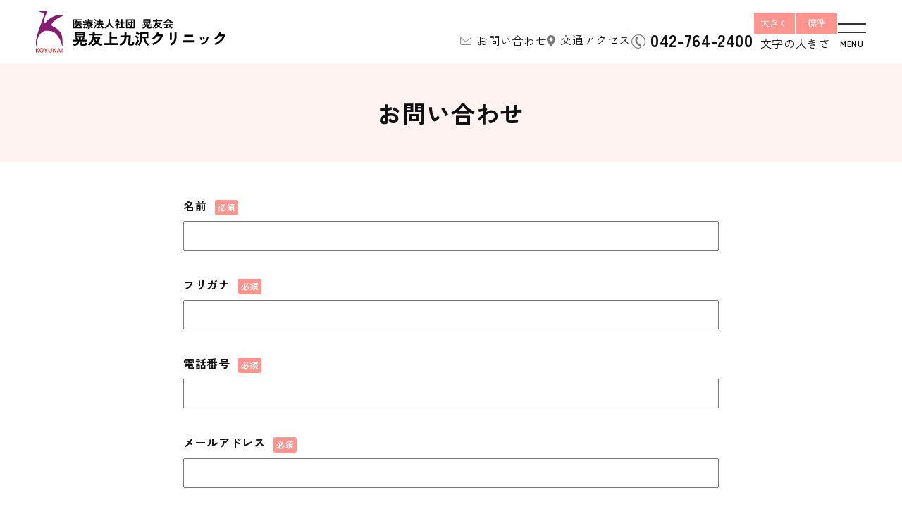

--- FILE ---
content_type: text/html; charset=UTF-8
request_url: https://koyu.or.jp/kamikuzawa/contact/
body_size: 10540
content:
<!DOCTYPE html>
<html lang="ja">

<head>
    <meta charset="UTF-8">
    <meta http-equiv="X-UA-Compatible" content="IE=edge">
    <meta name="viewport" content="width=device-width, initial-scale=1.0">
    <title>お問い合わせ - 晃友 上九沢クリニック</title>

    <meta name='robots' content='index, follow, max-image-preview:large, max-snippet:-1, max-video-preview:-1' />

	<!-- This site is optimized with the Yoast SEO plugin v26.3 - https://yoast.com/wordpress/plugins/seo/ -->
	<meta name="description" content="お問い合わせはこちらから" />
	<link rel="canonical" href="https://koyu.or.jp/kamikuzawa/contact/" />
	<meta property="og:locale" content="ja_JP" />
	<meta property="og:type" content="article" />
	<meta property="og:title" content="お問い合わせ - 晃友 上九沢クリニック" />
	<meta property="og:description" content="お問い合わせはこちらから" />
	<meta property="og:url" content="https://koyu.or.jp/kamikuzawa/contact/" />
	<meta property="og:site_name" content="晃友 上九沢クリニック" />
	<meta property="article:modified_time" content="2025-03-06T07:43:03+00:00" />
	<meta name="twitter:card" content="summary_large_image" />
	<meta name="twitter:label1" content="推定読み取り時間" />
	<meta name="twitter:data1" content="1分" />
	<script type="application/ld+json" class="yoast-schema-graph">{"@context":"https://schema.org","@graph":[{"@type":"WebPage","@id":"https://koyu.or.jp/kamikuzawa/contact/","url":"https://koyu.or.jp/kamikuzawa/contact/","name":"お問い合わせ - 晃友 上九沢クリニック","isPartOf":{"@id":"https://koyu.or.jp/kamikuzawa/#website"},"datePublished":"2025-02-20T14:04:31+00:00","dateModified":"2025-03-06T07:43:03+00:00","description":"お問い合わせはこちらから","breadcrumb":{"@id":"https://koyu.or.jp/kamikuzawa/contact/#breadcrumb"},"inLanguage":"ja","potentialAction":[{"@type":"ReadAction","target":["https://koyu.or.jp/kamikuzawa/contact/"]}]},{"@type":"BreadcrumbList","@id":"https://koyu.or.jp/kamikuzawa/contact/#breadcrumb","itemListElement":[{"@type":"ListItem","position":1,"name":"トップ","item":"https://koyu.or.jp/kamikuzawa/"},{"@type":"ListItem","position":2,"name":"お問い合わせ"}]},{"@type":"WebSite","@id":"https://koyu.or.jp/kamikuzawa/#website","url":"https://koyu.or.jp/kamikuzawa/","name":"晃友相模原病院","description":"","potentialAction":[{"@type":"SearchAction","target":{"@type":"EntryPoint","urlTemplate":"https://koyu.or.jp/kamikuzawa/?s={search_term_string}"},"query-input":{"@type":"PropertyValueSpecification","valueRequired":true,"valueName":"search_term_string"}}],"inLanguage":"ja"}]}</script>
	<!-- / Yoast SEO plugin. -->


<link rel='dns-prefetch' href='//ajax.googleapis.com' />
<link rel='dns-prefetch' href='//cdnjs.cloudflare.com' />
<link rel="alternate" title="oEmbed (JSON)" type="application/json+oembed" href="https://koyu.or.jp/kamikuzawa/wp-json/oembed/1.0/embed?url=https%3A%2F%2Fkoyu.or.jp%2Fkamikuzawa%2Fcontact%2F" />
<link rel="alternate" title="oEmbed (XML)" type="text/xml+oembed" href="https://koyu.or.jp/kamikuzawa/wp-json/oembed/1.0/embed?url=https%3A%2F%2Fkoyu.or.jp%2Fkamikuzawa%2Fcontact%2F&#038;format=xml" />
<style id='wp-img-auto-sizes-contain-inline-css' type='text/css'>
img:is([sizes=auto i],[sizes^="auto," i]){contain-intrinsic-size:3000px 1500px}
/*# sourceURL=wp-img-auto-sizes-contain-inline-css */
</style>
<style id='wp-emoji-styles-inline-css' type='text/css'>

	img.wp-smiley, img.emoji {
		display: inline !important;
		border: none !important;
		box-shadow: none !important;
		height: 1em !important;
		width: 1em !important;
		margin: 0 0.07em !important;
		vertical-align: -0.1em !important;
		background: none !important;
		padding: 0 !important;
	}
/*# sourceURL=wp-emoji-styles-inline-css */
</style>
<style id='wp-block-library-inline-css' type='text/css'>
:root{--wp-block-synced-color:#7a00df;--wp-block-synced-color--rgb:122,0,223;--wp-bound-block-color:var(--wp-block-synced-color);--wp-editor-canvas-background:#ddd;--wp-admin-theme-color:#007cba;--wp-admin-theme-color--rgb:0,124,186;--wp-admin-theme-color-darker-10:#006ba1;--wp-admin-theme-color-darker-10--rgb:0,107,160.5;--wp-admin-theme-color-darker-20:#005a87;--wp-admin-theme-color-darker-20--rgb:0,90,135;--wp-admin-border-width-focus:2px}@media (min-resolution:192dpi){:root{--wp-admin-border-width-focus:1.5px}}.wp-element-button{cursor:pointer}:root .has-very-light-gray-background-color{background-color:#eee}:root .has-very-dark-gray-background-color{background-color:#313131}:root .has-very-light-gray-color{color:#eee}:root .has-very-dark-gray-color{color:#313131}:root .has-vivid-green-cyan-to-vivid-cyan-blue-gradient-background{background:linear-gradient(135deg,#00d084,#0693e3)}:root .has-purple-crush-gradient-background{background:linear-gradient(135deg,#34e2e4,#4721fb 50%,#ab1dfe)}:root .has-hazy-dawn-gradient-background{background:linear-gradient(135deg,#faaca8,#dad0ec)}:root .has-subdued-olive-gradient-background{background:linear-gradient(135deg,#fafae1,#67a671)}:root .has-atomic-cream-gradient-background{background:linear-gradient(135deg,#fdd79a,#004a59)}:root .has-nightshade-gradient-background{background:linear-gradient(135deg,#330968,#31cdcf)}:root .has-midnight-gradient-background{background:linear-gradient(135deg,#020381,#2874fc)}:root{--wp--preset--font-size--normal:16px;--wp--preset--font-size--huge:42px}.has-regular-font-size{font-size:1em}.has-larger-font-size{font-size:2.625em}.has-normal-font-size{font-size:var(--wp--preset--font-size--normal)}.has-huge-font-size{font-size:var(--wp--preset--font-size--huge)}.has-text-align-center{text-align:center}.has-text-align-left{text-align:left}.has-text-align-right{text-align:right}.has-fit-text{white-space:nowrap!important}#end-resizable-editor-section{display:none}.aligncenter{clear:both}.items-justified-left{justify-content:flex-start}.items-justified-center{justify-content:center}.items-justified-right{justify-content:flex-end}.items-justified-space-between{justify-content:space-between}.screen-reader-text{border:0;clip-path:inset(50%);height:1px;margin:-1px;overflow:hidden;padding:0;position:absolute;width:1px;word-wrap:normal!important}.screen-reader-text:focus{background-color:#ddd;clip-path:none;color:#444;display:block;font-size:1em;height:auto;left:5px;line-height:normal;padding:15px 23px 14px;text-decoration:none;top:5px;width:auto;z-index:100000}html :where(.has-border-color){border-style:solid}html :where([style*=border-top-color]){border-top-style:solid}html :where([style*=border-right-color]){border-right-style:solid}html :where([style*=border-bottom-color]){border-bottom-style:solid}html :where([style*=border-left-color]){border-left-style:solid}html :where([style*=border-width]){border-style:solid}html :where([style*=border-top-width]){border-top-style:solid}html :where([style*=border-right-width]){border-right-style:solid}html :where([style*=border-bottom-width]){border-bottom-style:solid}html :where([style*=border-left-width]){border-left-style:solid}html :where(img[class*=wp-image-]){height:auto;max-width:100%}:where(figure){margin:0 0 1em}html :where(.is-position-sticky){--wp-admin--admin-bar--position-offset:var(--wp-admin--admin-bar--height,0px)}@media screen and (max-width:600px){html :where(.is-position-sticky){--wp-admin--admin-bar--position-offset:0px}}

/*# sourceURL=wp-block-library-inline-css */
</style><style id='global-styles-inline-css' type='text/css'>
:root{--wp--preset--aspect-ratio--square: 1;--wp--preset--aspect-ratio--4-3: 4/3;--wp--preset--aspect-ratio--3-4: 3/4;--wp--preset--aspect-ratio--3-2: 3/2;--wp--preset--aspect-ratio--2-3: 2/3;--wp--preset--aspect-ratio--16-9: 16/9;--wp--preset--aspect-ratio--9-16: 9/16;--wp--preset--color--black: #000000;--wp--preset--color--cyan-bluish-gray: #abb8c3;--wp--preset--color--white: #ffffff;--wp--preset--color--pale-pink: #f78da7;--wp--preset--color--vivid-red: #cf2e2e;--wp--preset--color--luminous-vivid-orange: #ff6900;--wp--preset--color--luminous-vivid-amber: #fcb900;--wp--preset--color--light-green-cyan: #7bdcb5;--wp--preset--color--vivid-green-cyan: #00d084;--wp--preset--color--pale-cyan-blue: #8ed1fc;--wp--preset--color--vivid-cyan-blue: #0693e3;--wp--preset--color--vivid-purple: #9b51e0;--wp--preset--gradient--vivid-cyan-blue-to-vivid-purple: linear-gradient(135deg,rgb(6,147,227) 0%,rgb(155,81,224) 100%);--wp--preset--gradient--light-green-cyan-to-vivid-green-cyan: linear-gradient(135deg,rgb(122,220,180) 0%,rgb(0,208,130) 100%);--wp--preset--gradient--luminous-vivid-amber-to-luminous-vivid-orange: linear-gradient(135deg,rgb(252,185,0) 0%,rgb(255,105,0) 100%);--wp--preset--gradient--luminous-vivid-orange-to-vivid-red: linear-gradient(135deg,rgb(255,105,0) 0%,rgb(207,46,46) 100%);--wp--preset--gradient--very-light-gray-to-cyan-bluish-gray: linear-gradient(135deg,rgb(238,238,238) 0%,rgb(169,184,195) 100%);--wp--preset--gradient--cool-to-warm-spectrum: linear-gradient(135deg,rgb(74,234,220) 0%,rgb(151,120,209) 20%,rgb(207,42,186) 40%,rgb(238,44,130) 60%,rgb(251,105,98) 80%,rgb(254,248,76) 100%);--wp--preset--gradient--blush-light-purple: linear-gradient(135deg,rgb(255,206,236) 0%,rgb(152,150,240) 100%);--wp--preset--gradient--blush-bordeaux: linear-gradient(135deg,rgb(254,205,165) 0%,rgb(254,45,45) 50%,rgb(107,0,62) 100%);--wp--preset--gradient--luminous-dusk: linear-gradient(135deg,rgb(255,203,112) 0%,rgb(199,81,192) 50%,rgb(65,88,208) 100%);--wp--preset--gradient--pale-ocean: linear-gradient(135deg,rgb(255,245,203) 0%,rgb(182,227,212) 50%,rgb(51,167,181) 100%);--wp--preset--gradient--electric-grass: linear-gradient(135deg,rgb(202,248,128) 0%,rgb(113,206,126) 100%);--wp--preset--gradient--midnight: linear-gradient(135deg,rgb(2,3,129) 0%,rgb(40,116,252) 100%);--wp--preset--font-size--small: 13px;--wp--preset--font-size--medium: 20px;--wp--preset--font-size--large: 36px;--wp--preset--font-size--x-large: 42px;--wp--preset--spacing--20: 0.44rem;--wp--preset--spacing--30: 0.67rem;--wp--preset--spacing--40: 1rem;--wp--preset--spacing--50: 1.5rem;--wp--preset--spacing--60: 2.25rem;--wp--preset--spacing--70: 3.38rem;--wp--preset--spacing--80: 5.06rem;--wp--preset--shadow--natural: 6px 6px 9px rgba(0, 0, 0, 0.2);--wp--preset--shadow--deep: 12px 12px 50px rgba(0, 0, 0, 0.4);--wp--preset--shadow--sharp: 6px 6px 0px rgba(0, 0, 0, 0.2);--wp--preset--shadow--outlined: 6px 6px 0px -3px rgb(255, 255, 255), 6px 6px rgb(0, 0, 0);--wp--preset--shadow--crisp: 6px 6px 0px rgb(0, 0, 0);}:where(.is-layout-flex){gap: 0.5em;}:where(.is-layout-grid){gap: 0.5em;}body .is-layout-flex{display: flex;}.is-layout-flex{flex-wrap: wrap;align-items: center;}.is-layout-flex > :is(*, div){margin: 0;}body .is-layout-grid{display: grid;}.is-layout-grid > :is(*, div){margin: 0;}:where(.wp-block-columns.is-layout-flex){gap: 2em;}:where(.wp-block-columns.is-layout-grid){gap: 2em;}:where(.wp-block-post-template.is-layout-flex){gap: 1.25em;}:where(.wp-block-post-template.is-layout-grid){gap: 1.25em;}.has-black-color{color: var(--wp--preset--color--black) !important;}.has-cyan-bluish-gray-color{color: var(--wp--preset--color--cyan-bluish-gray) !important;}.has-white-color{color: var(--wp--preset--color--white) !important;}.has-pale-pink-color{color: var(--wp--preset--color--pale-pink) !important;}.has-vivid-red-color{color: var(--wp--preset--color--vivid-red) !important;}.has-luminous-vivid-orange-color{color: var(--wp--preset--color--luminous-vivid-orange) !important;}.has-luminous-vivid-amber-color{color: var(--wp--preset--color--luminous-vivid-amber) !important;}.has-light-green-cyan-color{color: var(--wp--preset--color--light-green-cyan) !important;}.has-vivid-green-cyan-color{color: var(--wp--preset--color--vivid-green-cyan) !important;}.has-pale-cyan-blue-color{color: var(--wp--preset--color--pale-cyan-blue) !important;}.has-vivid-cyan-blue-color{color: var(--wp--preset--color--vivid-cyan-blue) !important;}.has-vivid-purple-color{color: var(--wp--preset--color--vivid-purple) !important;}.has-black-background-color{background-color: var(--wp--preset--color--black) !important;}.has-cyan-bluish-gray-background-color{background-color: var(--wp--preset--color--cyan-bluish-gray) !important;}.has-white-background-color{background-color: var(--wp--preset--color--white) !important;}.has-pale-pink-background-color{background-color: var(--wp--preset--color--pale-pink) !important;}.has-vivid-red-background-color{background-color: var(--wp--preset--color--vivid-red) !important;}.has-luminous-vivid-orange-background-color{background-color: var(--wp--preset--color--luminous-vivid-orange) !important;}.has-luminous-vivid-amber-background-color{background-color: var(--wp--preset--color--luminous-vivid-amber) !important;}.has-light-green-cyan-background-color{background-color: var(--wp--preset--color--light-green-cyan) !important;}.has-vivid-green-cyan-background-color{background-color: var(--wp--preset--color--vivid-green-cyan) !important;}.has-pale-cyan-blue-background-color{background-color: var(--wp--preset--color--pale-cyan-blue) !important;}.has-vivid-cyan-blue-background-color{background-color: var(--wp--preset--color--vivid-cyan-blue) !important;}.has-vivid-purple-background-color{background-color: var(--wp--preset--color--vivid-purple) !important;}.has-black-border-color{border-color: var(--wp--preset--color--black) !important;}.has-cyan-bluish-gray-border-color{border-color: var(--wp--preset--color--cyan-bluish-gray) !important;}.has-white-border-color{border-color: var(--wp--preset--color--white) !important;}.has-pale-pink-border-color{border-color: var(--wp--preset--color--pale-pink) !important;}.has-vivid-red-border-color{border-color: var(--wp--preset--color--vivid-red) !important;}.has-luminous-vivid-orange-border-color{border-color: var(--wp--preset--color--luminous-vivid-orange) !important;}.has-luminous-vivid-amber-border-color{border-color: var(--wp--preset--color--luminous-vivid-amber) !important;}.has-light-green-cyan-border-color{border-color: var(--wp--preset--color--light-green-cyan) !important;}.has-vivid-green-cyan-border-color{border-color: var(--wp--preset--color--vivid-green-cyan) !important;}.has-pale-cyan-blue-border-color{border-color: var(--wp--preset--color--pale-cyan-blue) !important;}.has-vivid-cyan-blue-border-color{border-color: var(--wp--preset--color--vivid-cyan-blue) !important;}.has-vivid-purple-border-color{border-color: var(--wp--preset--color--vivid-purple) !important;}.has-vivid-cyan-blue-to-vivid-purple-gradient-background{background: var(--wp--preset--gradient--vivid-cyan-blue-to-vivid-purple) !important;}.has-light-green-cyan-to-vivid-green-cyan-gradient-background{background: var(--wp--preset--gradient--light-green-cyan-to-vivid-green-cyan) !important;}.has-luminous-vivid-amber-to-luminous-vivid-orange-gradient-background{background: var(--wp--preset--gradient--luminous-vivid-amber-to-luminous-vivid-orange) !important;}.has-luminous-vivid-orange-to-vivid-red-gradient-background{background: var(--wp--preset--gradient--luminous-vivid-orange-to-vivid-red) !important;}.has-very-light-gray-to-cyan-bluish-gray-gradient-background{background: var(--wp--preset--gradient--very-light-gray-to-cyan-bluish-gray) !important;}.has-cool-to-warm-spectrum-gradient-background{background: var(--wp--preset--gradient--cool-to-warm-spectrum) !important;}.has-blush-light-purple-gradient-background{background: var(--wp--preset--gradient--blush-light-purple) !important;}.has-blush-bordeaux-gradient-background{background: var(--wp--preset--gradient--blush-bordeaux) !important;}.has-luminous-dusk-gradient-background{background: var(--wp--preset--gradient--luminous-dusk) !important;}.has-pale-ocean-gradient-background{background: var(--wp--preset--gradient--pale-ocean) !important;}.has-electric-grass-gradient-background{background: var(--wp--preset--gradient--electric-grass) !important;}.has-midnight-gradient-background{background: var(--wp--preset--gradient--midnight) !important;}.has-small-font-size{font-size: var(--wp--preset--font-size--small) !important;}.has-medium-font-size{font-size: var(--wp--preset--font-size--medium) !important;}.has-large-font-size{font-size: var(--wp--preset--font-size--large) !important;}.has-x-large-font-size{font-size: var(--wp--preset--font-size--x-large) !important;}
/*# sourceURL=global-styles-inline-css */
</style>

<style id='classic-theme-styles-inline-css' type='text/css'>
/*! This file is auto-generated */
.wp-block-button__link{color:#fff;background-color:#32373c;border-radius:9999px;box-shadow:none;text-decoration:none;padding:calc(.667em + 2px) calc(1.333em + 2px);font-size:1.125em}.wp-block-file__button{background:#32373c;color:#fff;text-decoration:none}
/*# sourceURL=/wp-includes/css/classic-themes.min.css */
</style>
<link rel='stylesheet' id='contact-form-7-css' href='https://koyu.or.jp/kamikuzawa/wp-data/wp-content/plugins/contact-form-7/includes/css/styles.css?ver=6.1.3' type='text/css' media='all' />
<link rel='stylesheet' id='arkhe-blocks-front-css' href='https://koyu.or.jp/kamikuzawa/wp-data/wp-content/plugins/arkhe-blocks/dist/css/front.css?ver=2.27.1' type='text/css' media='all' />
<style id='arkhe-blocks-front-inline-css' type='text/css'>
body{--arkb-marker-color:#ffdc40;--arkb-marker-start:1em;--arkb-marker-style:linear-gradient(transparent var(--arkb-marker-start), var(--arkb-marker-color) 0)}
/*# sourceURL=arkhe-blocks-front-inline-css */
</style>
<link rel='stylesheet' id='slick-css' href='https://koyu.or.jp/kamikuzawa/wp-data/wp-content/themes/koyu-kamikuzawa-theme/assets/plugin/slick/slick.css?ver=6.9' type='text/css' media='all' />
<link rel='stylesheet' id='slick-theme-css' href='https://koyu.or.jp/kamikuzawa/wp-data/wp-content/themes/koyu-kamikuzawa-theme/assets/plugin/slick/slick-theme.css?ver=6.9' type='text/css' media='all' />
<link rel='stylesheet' id='style-css' href='https://koyu.or.jp/kamikuzawa/wp-data/wp-content/themes/koyu-kamikuzawa-theme/assets/css/style.css?ver=6.9' type='text/css' media='all' />
<script type="text/javascript" src="//ajax.googleapis.com/ajax/libs/jquery/3.6.0/jquery.min.js?ver=3.6.0" id="jquery-js"></script>
<link rel="https://api.w.org/" href="https://koyu.or.jp/kamikuzawa/wp-json/" /><link rel="alternate" title="JSON" type="application/json" href="https://koyu.or.jp/kamikuzawa/wp-json/wp/v2/pages/1480" /><link rel="EditURI" type="application/rsd+xml" title="RSD" href="https://koyu.or.jp/kamikuzawa/wp-data/xmlrpc.php?rsd" />
<meta name="generator" content="WordPress 6.9" />
<link rel='shortlink' href='https://koyu.or.jp/kamikuzawa/?p=1480' />
<link rel="icon" href="https://koyu.or.jp/kamikuzawa/wp-data/wp-content/uploads/2025/02/cropped-favicon-32x32.png" sizes="32x32" />
<link rel="icon" href="https://koyu.or.jp/kamikuzawa/wp-data/wp-content/uploads/2025/02/cropped-favicon-192x192.png" sizes="192x192" />
<link rel="apple-touch-icon" href="https://koyu.or.jp/kamikuzawa/wp-data/wp-content/uploads/2025/02/cropped-favicon-180x180.png" />
<meta name="msapplication-TileImage" content="https://koyu.or.jp/kamikuzawa/wp-data/wp-content/uploads/2025/02/cropped-favicon-270x270.png" />

</head>

<body>
    <header class="header">
        <h1 class="logo"><a href="https://koyu.or.jp/kamikuzawa/" data-wpel-link="internal"><img src="https://koyu.or.jp/kamikuzawa/wp-data/wp-content/themes/koyu-kamikuzawa-theme/assets/img/logo-kamikusawa.svg" alt="医療法人社団 晃友会 晃友上九沢クリニック"></a></h1>
        <div class="headernavwrap">
            <div class="navarea">
                <div class="lower">
                    <a href="https://koyu.or.jp/kamikuzawa/contact/" class="header-contact hidesp" data-wpel-link="internal">お問い合わせ</a>
                    <a href="https://koyu.or.jp/kamikuzawa/access/" class="header-access hidesp" data-wpel-link="internal">交通アクセス</a>
                    <span class="divide hidesp"></span>
                    <p class="header-tel hidesp">042-764-2400</p>
                </div>
                <div class="fontsizebtn hidesp">
                    <div class="btnwrap">
                        <button type="button" class="sizebtn" id="font-large">大きく</button>
                        <button type="button" class="sizebtn" id="font-default">標準</button>
                    </div>
                    <p>文字の大きさ</p>
                </div>
                <nav class="globalmenu">
                    <div class="globalmenugrid spwrap">
                        <p class="header-tel">042-764-2400</p>
                        <form method="get" action="/">
                            <div class="searchbox">
                                <input type="search" name="s" data-swplive="true" placeholder="検索" />
                                <div class="search-icon"></div>
                            </div>
                        </form>
                    </div>
                    <div class="globalmenugrid">
                        <a href="https://koyu.or.jp/kamikuzawa/contact/" class="header-contact" data-wpel-link="internal">お問い合わせ</a>
                        <a href="https://koyu.or.jp/kamikuzawa/access/" class="header-access" data-wpel-link="internal">交通アクセス</a>
                    </div>
                    <ul id="menu-header-menu" class="headernav"><li id="menu-item-1735" class="menu-item menu-item-type-post_type menu-item-object-page menu-item-has-children menu-item-1735"><a href="https://koyu.or.jp/kamikuzawa/about/" data-wpel-link="internal">当院について</a>
<ul class="sub-menu">
	<li id="menu-item-1707" class="menu-item menu-item-type-post_type menu-item-object-page menu-item-1707"><a href="https://koyu.or.jp/kamikuzawa/about/doctors/" data-wpel-link="internal">医師紹介</a></li>
	<li id="menu-item-1708" class="menu-item menu-item-type-post_type menu-item-object-page menu-item-1708"><a href="https://koyu.or.jp/kamikuzawa/about/guide/" data-wpel-link="internal">施設案内</a></li>
</ul>
</li>
<li id="menu-item-43" class="menu-item menu-item-type-post_type menu-item-object-page menu-item-has-children menu-item-43"><a href="https://koyu.or.jp/kamikuzawa/outpatient/" data-wpel-link="internal">診療のご案内</a>
<ul class="sub-menu">
	<li id="menu-item-1910" class="menu-item menu-item-type-custom menu-item-object-custom menu-item-1910"><a href="/kamikuzawa/outpatient#naika" data-wpel-link="internal">内科</a></li>
	<li id="menu-item-1911" class="menu-item menu-item-type-custom menu-item-object-custom menu-item-1911"><a href="/kamikuzawa/outpatient#seikei" data-wpel-link="internal">整形外科</a></li>
	<li id="menu-item-1912" class="menu-item menu-item-type-custom menu-item-object-custom menu-item-1912"><a href="/kamikuzawa/news/news-1891/" data-wpel-link="internal">発熱外来</a></li>
	<li id="menu-item-1913" class="menu-item menu-item-type-custom menu-item-object-custom menu-item-1913"><a href="/kamikuzawa/news/news-1892/" data-wpel-link="internal">睡眠時無呼吸外来</a></li>
</ul>
</li>
<li id="menu-item-1704" class="menu-item menu-item-type-post_type menu-item-object-page menu-item-1704"><a href="https://koyu.or.jp/kamikuzawa/access/" data-wpel-link="internal">交通アクセス</a></li>
<li id="menu-item-248" class="menu-item menu-item-type-post_type_archive menu-item-object-news menu-item-248"><a href="https://koyu.or.jp/kamikuzawa/news/" data-wpel-link="internal">お知らせ</a></li>
<li id="menu-item-1728" class="menu-item menu-item-type-custom menu-item-object-custom menu-item-1728"><a href="https://r4510.jp/koyu/search/area-140000/office-%8DW%97F%91%8A%96%CD%8C%B4%95a%89%40,%8DW%97F%91%8A%96%CD%8C%B4%95a%89%40%81%40%96K%96%E2%90f%97%C3%95%94/1.html" data-wpel-link="external" target="_blank" rel="external noopener noreferrer">採用情報</a></li>
<li id="menu-item-36" class="menu-item menu-item-type-post_type menu-item-object-page menu-item-36"><a href="https://koyu.or.jp/kamikuzawa/guidemap/" data-wpel-link="internal">サイトマップ</a></li>
<li id="menu-item-1693" class="menu-item menu-item-type-post_type menu-item-object-page current-menu-item page_item page-item-1480 current_page_item menu-item-1693"><a href="https://koyu.or.jp/kamikuzawa/contact/" aria-current="page" data-wpel-link="internal">お問い合わせ</a></li>
<li id="menu-item-1890" class="menu-item menu-item-type-post_type menu-item-object-page menu-item-1890"><a href="https://koyu.or.jp/kamikuzawa/policy/" data-wpel-link="internal">プライバシーポリシー</a></li>
</ul>                </nav>
                <div class="btn-gnavi" id="js-hamburger">
                    <span></span>
                    <span></span>
                </div>
            </div>
        </div>
    </header><main>
            <div class="pagettl-simple">
            <h1 class="wrapper">お問い合わせ</h1>
        </div>
    
    <div class="wrapper section">
        <div class="pagecontents contents">
            
<div class="wpcf7 no-js" id="wpcf7-f225-o1" lang="ja" dir="ltr" data-wpcf7-id="225">
<div class="screen-reader-response"><p role="status" aria-live="polite" aria-atomic="true"></p> <ul></ul></div>
<form action="/kamikuzawa/contact/#wpcf7-f225-o1" method="post" class="wpcf7-form init" aria-label="コンタクトフォーム" novalidate="novalidate" data-status="init">
<fieldset class="hidden-fields-container"><input type="hidden" name="_wpcf7" value="225" /><input type="hidden" name="_wpcf7_version" value="6.1.3" /><input type="hidden" name="_wpcf7_locale" value="ja" /><input type="hidden" name="_wpcf7_unit_tag" value="wpcf7-f225-o1" /><input type="hidden" name="_wpcf7_container_post" value="0" /><input type="hidden" name="_wpcf7_posted_data_hash" value="" />
</fieldset>
<div class="contactform">
	<dl>
		<dt class="required">
			<p>名前
			</p>
		</dt>
		<dd>
			<p><span class="wpcf7-form-control-wrap" data-name="your-name"><input size="40" maxlength="400" class="wpcf7-form-control wpcf7-text wpcf7-validates-as-required input-text01" aria-required="true" aria-invalid="false" value="" type="text" name="your-name" /></span>
			</p>
		</dd>
	</dl>
	<dl>
		<dt class="required">
			<p>フリガナ
			</p>
		</dt>
		<dd>
			<p><span class="wpcf7-form-control-wrap" data-name="your-furigana"><input size="40" maxlength="400" class="wpcf7-form-control wpcf7-text wpcf7-validates-as-required input-text01" aria-required="true" aria-invalid="false" value="" type="text" name="your-furigana" /></span>
			</p>
		</dd>
	</dl>
	<dl>
		<dt class="required">
			<p>電話番号
			</p>
		</dt>
		<dd>
			<p><span class="wpcf7-form-control-wrap" data-name="your-tel"><input size="40" maxlength="400" class="wpcf7-form-control wpcf7-text wpcf7-validates-as-required input-text01" aria-required="true" aria-invalid="false" value="" type="text" name="your-tel" /></span>
			</p>
		</dd>
	</dl>
	<dl>
		<dt class="required">
			<p>メールアドレス
			</p>
		</dt>
		<dd>
			<p><span class="wpcf7-form-control-wrap" data-name="your-mail"><input size="40" maxlength="400" class="wpcf7-form-control wpcf7-email wpcf7-validates-as-required wpcf7-text wpcf7-validates-as-email input-text02" aria-required="true" aria-invalid="false" value="" type="email" name="your-mail" /></span>
			</p>
		</dd>
	</dl>
	<dl>
		<dt class="required">
			<p>お問い合わせ内容
			</p>
		</dt>
		<dd>
			<p><span class="wpcf7-form-control-wrap" data-name="your-message"><textarea cols="40" rows="10" maxlength="2000" class="wpcf7-form-control wpcf7-textarea wpcf7-validates-as-required input-textarea01" aria-required="true" aria-invalid="false" name="your-message"></textarea></span>
			</p>
		</dd>
	</dl>
	<div class="submitcenter">
		<div class="description">
			<p><a href="https://koyu.or.jp/kamikuzawa/policy/" target="_blank" rel="noopener" data-wpel-link="internal">個人情報保護方針</a>に同意の上送信ボタンを押してください
			</p>
		</div>
		<p><span class="wpcf7-form-control-wrap" data-name="privacypolicy"><span class="wpcf7-form-control wpcf7-acceptance"><span class="wpcf7-list-item"><label><input type="checkbox" name="privacypolicy" value="1" aria-invalid="false" /><span class="wpcf7-list-item-label">個人情報保護方針に同意します</span></label></span></span></span>
		</p>
		<p class="submitbtn"><input class="wpcf7-form-control wpcf7-submit has-spinner" type="submit" value="送信" />
		</p>
	</div>
</div><div class="wpcf7-response-output" aria-hidden="true"></div>
</form>
</div>

        </div>
    </div>
</main>
<footer class="footer">
    <div class="wrapper">
        <div class="logo"><a href="https://koyu.or.jp/kamikuzawa/" data-wpel-link="internal"><img src="https://koyu.or.jp/kamikuzawa/wp-data/wp-content/themes/koyu-kamikuzawa-theme/assets/img/logo-kamikusawa-white.svg" alt="医療法人社団 晃友会 晃友上九沢クリニック"></a></div>
        <a href="#" class="pagetop"><img src="https://koyu.or.jp/kamikuzawa/wp-data/wp-content/themes/koyu-kamikuzawa-theme/assets/img/pagetop.svg" alt=""></a>
        <div class="navgrid">
            <div>
                <ul>
                    <li><a class="parentmenu" href="https://koyu.or.jp/kamikuzawa/about/" data-wpel-link="internal">当院について</a>
                        <ul class="sub-menu">
                            <li><a href="https://koyu.or.jp/kamikuzawa/doctors/" data-wpel-link="internal">医師紹介</a></li>
                            <li><a href="https://koyu.or.jp/kamikuzawa/guide/" data-wpel-link="internal">施設案内</a></li>
                        </ul>
                    </li>
                </ul>
            </div>
            <div>
                <ul>
                    <li><a class="parentmenu" href="https://koyu.or.jp/kamikuzawa/outpatient/" data-wpel-link="internal">診療のご案内</a>
                        <ul class="sub-menu">
                            <li><a href="https://koyu.or.jp/kamikuzawa/outpatient#naika" data-wpel-link="internal">内科</a></li>
                            <li><a href="https://koyu.or.jp/kamikuzawa/outpatient#seikei" data-wpel-link="internal">整形外科</a></li>
                            <li><a href="https://koyu.or.jp/kamikuzawa/news/news-1891/" data-wpel-link="internal">発熱外来</a></li>
                            <li><a href="https://koyu.or.jp/kamikuzawa/news/news-1892/" data-wpel-link="internal">睡眠時無呼吸外来</a></li>
                        </ul>
                    </li>
                </ul>
            </div>
            <div>
                <ul>
                    <li><a class="parentmenu" href="https://koyu.or.jp/kamikuzawa/access/" data-wpel-link="internal">交通アクセス</a></li>
                    <li><a class="parentmenu" href="https://koyu.or.jp/kamikuzawa/news/" data-wpel-link="internal">お知らせ</a></li>
                </ul>
            </div>
            <div>
                <ul>
                    <li><a href="https://koyu.or.jp/kamikuzawa/guidemap/" data-wpel-link="internal">サイトマップ</a></li>
                    <li><a href="https://koyu.or.jp/kamikuzawa/contact/" data-wpel-link="internal">お問い合わせ</a></li>
                    <li><a href="https://koyu.or.jp/kamikuzawa/policy/" data-wpel-link="internal">プライバシーポリシー</a></li>
                    <li><a href="https://koyu.or.jp/kamikuzawa/news/news-1861/" data-wpel-link="internal">特定商取引法に基づく表記</a></li>
                </ul>
            </div>
        </div>
    </div>
    <a class="privacypolicy dspSp" href="https://koyu.or.jp/kamikuzawa/policy/" data-wpel-link="internal">個人情報保護方針</a>
    <p class="copyright">&copy;晃友上九沢クリニック All rights reserved.</p>
</footer>
</body>

<script type="speculationrules">
{"prefetch":[{"source":"document","where":{"and":[{"href_matches":"/kamikuzawa/*"},{"not":{"href_matches":["/kamikuzawa/wp-data/wp-*.php","/kamikuzawa/wp-data/wp-admin/*","/kamikuzawa/wp-data/wp-content/uploads/*","/kamikuzawa/wp-data/wp-content/*","/kamikuzawa/wp-data/wp-content/plugins/*","/kamikuzawa/wp-data/wp-content/themes/koyu-kamikuzawa-theme/*","/kamikuzawa/*\\?(.+)"]}},{"not":{"selector_matches":"a[rel~=\"nofollow\"]"}},{"not":{"selector_matches":".no-prefetch, .no-prefetch a"}}]},"eagerness":"conservative"}]}
</script>
<script type="text/javascript" src="https://koyu.or.jp/kamikuzawa/wp-data/wp-includes/js/dist/hooks.min.js?ver=dd5603f07f9220ed27f1" id="wp-hooks-js"></script>
<script type="text/javascript" src="https://koyu.or.jp/kamikuzawa/wp-data/wp-includes/js/dist/i18n.min.js?ver=c26c3dc7bed366793375" id="wp-i18n-js"></script>
<script type="text/javascript" id="wp-i18n-js-after">
/* <![CDATA[ */
wp.i18n.setLocaleData( { 'text direction\u0004ltr': [ 'ltr' ] } );
//# sourceURL=wp-i18n-js-after
/* ]]> */
</script>
<script type="text/javascript" src="https://koyu.or.jp/kamikuzawa/wp-data/wp-content/plugins/contact-form-7/includes/swv/js/index.js?ver=6.1.3" id="swv-js"></script>
<script type="text/javascript" id="contact-form-7-js-translations">
/* <![CDATA[ */
( function( domain, translations ) {
	var localeData = translations.locale_data[ domain ] || translations.locale_data.messages;
	localeData[""].domain = domain;
	wp.i18n.setLocaleData( localeData, domain );
} )( "contact-form-7", {"translation-revision-date":"2025-10-29 09:23:50+0000","generator":"GlotPress\/4.0.3","domain":"messages","locale_data":{"messages":{"":{"domain":"messages","plural-forms":"nplurals=1; plural=0;","lang":"ja_JP"},"This contact form is placed in the wrong place.":["\u3053\u306e\u30b3\u30f3\u30bf\u30af\u30c8\u30d5\u30a9\u30fc\u30e0\u306f\u9593\u9055\u3063\u305f\u4f4d\u7f6e\u306b\u7f6e\u304b\u308c\u3066\u3044\u307e\u3059\u3002"],"Error:":["\u30a8\u30e9\u30fc:"]}},"comment":{"reference":"includes\/js\/index.js"}} );
//# sourceURL=contact-form-7-js-translations
/* ]]> */
</script>
<script type="text/javascript" id="contact-form-7-js-before">
/* <![CDATA[ */
var wpcf7 = {
    "api": {
        "root": "https:\/\/koyu.or.jp\/kamikuzawa\/wp-json\/",
        "namespace": "contact-form-7\/v1"
    }
};
//# sourceURL=contact-form-7-js-before
/* ]]> */
</script>
<script type="text/javascript" src="https://koyu.or.jp/kamikuzawa/wp-data/wp-content/plugins/contact-form-7/includes/js/index.js?ver=6.1.3" id="contact-form-7-js"></script>
<script type="text/javascript" src="https://cdnjs.cloudflare.com/ajax/libs/jquery-cookie/1.4.1/jquery.cookie.js?ver=1.0" id="jquery-cookie-js"></script>
<script type="text/javascript" src="https://koyu.or.jp/kamikuzawa/wp-data/wp-content/themes/koyu-kamikuzawa-theme/assets/plugin/slick/slick.min.js?ver=1.0" id="slickjs-js"></script>
<script type="text/javascript" src="https://koyu.or.jp/kamikuzawa/wp-data/wp-content/themes/koyu-kamikuzawa-theme/assets/js/style.js?ver=1.0" id="stylejs-js"></script>
<script id="wp-emoji-settings" type="application/json">
{"baseUrl":"https://s.w.org/images/core/emoji/17.0.2/72x72/","ext":".png","svgUrl":"https://s.w.org/images/core/emoji/17.0.2/svg/","svgExt":".svg","source":{"concatemoji":"https://koyu.or.jp/kamikuzawa/wp-data/wp-includes/js/wp-emoji-release.min.js?ver=6.9"}}
</script>
<script type="module">
/* <![CDATA[ */
/*! This file is auto-generated */
const a=JSON.parse(document.getElementById("wp-emoji-settings").textContent),o=(window._wpemojiSettings=a,"wpEmojiSettingsSupports"),s=["flag","emoji"];function i(e){try{var t={supportTests:e,timestamp:(new Date).valueOf()};sessionStorage.setItem(o,JSON.stringify(t))}catch(e){}}function c(e,t,n){e.clearRect(0,0,e.canvas.width,e.canvas.height),e.fillText(t,0,0);t=new Uint32Array(e.getImageData(0,0,e.canvas.width,e.canvas.height).data);e.clearRect(0,0,e.canvas.width,e.canvas.height),e.fillText(n,0,0);const a=new Uint32Array(e.getImageData(0,0,e.canvas.width,e.canvas.height).data);return t.every((e,t)=>e===a[t])}function p(e,t){e.clearRect(0,0,e.canvas.width,e.canvas.height),e.fillText(t,0,0);var n=e.getImageData(16,16,1,1);for(let e=0;e<n.data.length;e++)if(0!==n.data[e])return!1;return!0}function u(e,t,n,a){switch(t){case"flag":return n(e,"\ud83c\udff3\ufe0f\u200d\u26a7\ufe0f","\ud83c\udff3\ufe0f\u200b\u26a7\ufe0f")?!1:!n(e,"\ud83c\udde8\ud83c\uddf6","\ud83c\udde8\u200b\ud83c\uddf6")&&!n(e,"\ud83c\udff4\udb40\udc67\udb40\udc62\udb40\udc65\udb40\udc6e\udb40\udc67\udb40\udc7f","\ud83c\udff4\u200b\udb40\udc67\u200b\udb40\udc62\u200b\udb40\udc65\u200b\udb40\udc6e\u200b\udb40\udc67\u200b\udb40\udc7f");case"emoji":return!a(e,"\ud83e\u1fac8")}return!1}function f(e,t,n,a){let r;const o=(r="undefined"!=typeof WorkerGlobalScope&&self instanceof WorkerGlobalScope?new OffscreenCanvas(300,150):document.createElement("canvas")).getContext("2d",{willReadFrequently:!0}),s=(o.textBaseline="top",o.font="600 32px Arial",{});return e.forEach(e=>{s[e]=t(o,e,n,a)}),s}function r(e){var t=document.createElement("script");t.src=e,t.defer=!0,document.head.appendChild(t)}a.supports={everything:!0,everythingExceptFlag:!0},new Promise(t=>{let n=function(){try{var e=JSON.parse(sessionStorage.getItem(o));if("object"==typeof e&&"number"==typeof e.timestamp&&(new Date).valueOf()<e.timestamp+604800&&"object"==typeof e.supportTests)return e.supportTests}catch(e){}return null}();if(!n){if("undefined"!=typeof Worker&&"undefined"!=typeof OffscreenCanvas&&"undefined"!=typeof URL&&URL.createObjectURL&&"undefined"!=typeof Blob)try{var e="postMessage("+f.toString()+"("+[JSON.stringify(s),u.toString(),c.toString(),p.toString()].join(",")+"));",a=new Blob([e],{type:"text/javascript"});const r=new Worker(URL.createObjectURL(a),{name:"wpTestEmojiSupports"});return void(r.onmessage=e=>{i(n=e.data),r.terminate(),t(n)})}catch(e){}i(n=f(s,u,c,p))}t(n)}).then(e=>{for(const n in e)a.supports[n]=e[n],a.supports.everything=a.supports.everything&&a.supports[n],"flag"!==n&&(a.supports.everythingExceptFlag=a.supports.everythingExceptFlag&&a.supports[n]);var t;a.supports.everythingExceptFlag=a.supports.everythingExceptFlag&&!a.supports.flag,a.supports.everything||((t=a.source||{}).concatemoji?r(t.concatemoji):t.wpemoji&&t.twemoji&&(r(t.twemoji),r(t.wpemoji)))});
//# sourceURL=https://koyu.or.jp/kamikuzawa/wp-data/wp-includes/js/wp-emoji-loader.min.js
/* ]]> */
</script>

<!-- Arkhe Blocks -->
<noscript><style>[data-arkb-linkbox]{cursor:auto}[data-arkb-link][aria-hidden="true"]{visibility:visible;color:transparent;z-index:0;width:100%;height:100%;pointer-events:auto}a.arkb-boxLink__title{text-decoration:underline}</style></noscript>
<!-- / Arkhe Blocks -->

</html>

--- FILE ---
content_type: text/css
request_url: https://koyu.or.jp/kamikuzawa/wp-data/wp-content/themes/koyu-kamikuzawa-theme/assets/css/style.css?ver=6.9
body_size: 12704
content:
@charset "UTF-8";
/* http://meyerweb.com/eric/tools/css/reset/ 
   v2.0 | 20110126
   License: none (public domain)
*/
@import url("https://fonts.googleapis.com/css2?family=Zen+Kaku+Gothic+New:wght@400;500;700&display=swap");
html,
body,
div,
span,
applet,
object,
iframe,
h1,
h2,
h3,
h4,
h5,
h6,
p,
blockquote,
pre,
a,
abbr,
acronym,
address,
big,
cite,
code,
del,
dfn,
em,
img,
ins,
kbd,
q,
s,
samp,
small,
strike,
strong,
sub,
sup,
tt,
var,
b,
u,
i,
center,
dl,
dt,
dd,
ol,
ul,
li,
fieldset,
form,
label,
legend,
table,
caption,
tbody,
tfoot,
thead,
tr,
th,
td,
article,
aside,
canvas,
details,
embed,
figure,
figcaption,
footer,
header,
hgroup,
menu,
nav,
output,
ruby,
section,
summary,
time,
mark,
audio,
video {
  margin: 0;
  padding: 0;
  border: 0;
  font-size: 100%;
  font: inherit;
  vertical-align: baseline;
  text-decoration: none;
}

/* HTML5 display-role reset for older browsers */
article,
aside,
details,
figcaption,
figure,
footer,
header,
hgroup,
menu,
nav,
section {
  display: block;
}

body {
  line-height: 1;
}

ol,
ul {
  list-style: none;
}

blockquote,
q {
  quotes: none;
}

blockquote:before, blockquote:after {
  content: "";
  content: none;
}

q:before, q:after {
  content: "";
  content: none;
}

table {
  border-collapse: collapse;
  border-spacing: 0;
}

input[type=submit],
input[type=button] {
  border-radius: 0;
  -webkit-box-sizing: content-box;
  -webkit-appearance: button;
  appearance: button;
  border: none;
  box-sizing: border-box;
  cursor: pointer;
}

input[type=submit]::-webkit-search-decoration,
input[type=button]::-webkit-search-decoration {
  display: none;
}

input[type=submit]::focus,
input[type=button]::focus {
  outline-offset: -2px;
}

.dspPc {
  display: block;
}
@media (max-width: 768px) {
  .dspPc {
    display: none;
  }
}

.dspSp {
  display: none;
}
@media (max-width: 768px) {
  .dspSp {
    display: block;
  }
}

img {
  width: 100%;
}

a {
  transition: all 0.15s ease-in-out;
}
a:hover {
  opacity: 0.7;
  cursor: pointer;
}

.wrapper {
  margin: 0 auto;
  max-width: 1000px;
  width: 92%;
}

.section {
  padding: 50px 0;
}
@media (max-width: 768px) {
  .section {
    padding: 40px 0;
  }
}

body {
  opacity: 0;
  transition: opacity 1s ease-in-out;
}

body.fadein {
  opacity: 1;
}

body:not([class*=page-id-1480]) .grecaptcha-badge {
  display: none !important;
}

table.simpleGrayTable {
  width: 100%;
}
table.simpleGrayTable tr {
  width: 100%;
  border-top: 1px solid #cccccc;
  text-align: left;
}
table.simpleGrayTable tr:last-child {
  border-bottom: 1px solid #cccccc;
}
table.simpleGrayTable tr th {
  white-space: nowrap;
  padding: 1.2em;
}
table.simpleGrayTable tr td {
  padding: 1.2em;
}
@media (max-width: 768px) {
  table.simpleGrayTable tr th,
table.simpleGrayTable tr td {
    width: 100%;
    display: block;
  }
  table.simpleGrayTable tr th {
    padding: 1em 0 0.5em;
    font-weight: bold;
  }
  table.simpleGrayTable tr td {
    padding: 0 0 1em 0;
  }
}

table.boxStyleTable {
  width: 100%;
  border-collapse: collapse;
  line-height: 1.7em;
}
table.boxStyleTable tr {
  width: 100%;
  background: #ffffff;
}
table.boxStyleTable tr th {
  background-color: #f8f8f8;
  border: 1px solid #cccccc;
  padding: 0 1em;
}
table.boxStyleTable tr td {
  border: 1px solid #cccccc;
  padding: 1em 1.5em;
}
@media (max-width: 768px) {
  table.boxStyleTable tr:last-child {
    border-bottom: 1px solid #cccccc;
  }
  table.boxStyleTable tr th,
table.boxStyleTable tr td {
    display: block;
    border-bottom: none;
    text-align: left;
  }
  table.boxStyleTable tr th {
    padding: 0.5em 4%;
  }
  table.boxStyleTable tr td {
    padding: 1em 4%;
  }
}

ul.dotsList li {
  padding: 0 0 0.1em 20px;
}
ul.dotsList li:before {
  content: "・";
  display: inline-block;
  text-indent: -20px;
}

ol.numList {
  counter-reset: item;
}
ol.numList li {
  padding: 0 0 0.1em 20px;
  list-style-type: none;
}
ol.numList li:before {
  counter-increment: item;
  content: counter(item) ".";
  display: inline-block;
  text-indent: -20px;
}

ol.numBraList {
  counter-reset: item;
}
ol.numBraList li {
  padding: 0 0 0.1em 30px;
  list-style-type: none;
}
ol.numBraList li:before {
  counter-increment: item;
  content: "(" counter(item) ") ";
  display: inline-block;
  text-indent: -30px;
}

a {
  color: #111111;
}

.navy {
  color: #FF958E;
}

body {
  font-family: "Zen Kaku Gothic New", serif;
  font-size: 16px;
  font-weight: 400;
  color: #111111;
  letter-spacing: 0.04em;
  line-height: 1.5em;
}

/* IE表示用のCSS　*/
@media all and (-ms-high-contrast: none) {
  body {
    font-family: "メイリオ", Meiryo, sans-serif !important;
  }
}
h1,
h2,
h3,
h4,
h5 {
  line-height: 1.5em;
  font-weight: bold;
}

p {
  line-height: 1.5em;
}

.contents h1,
.contents h2,
.contents h3,
.contents h4,
.contents h5,
.contents p,
.contents ol,
.contents ul {
  margin-bottom: 1em;
}
.contents h1 {
  font-size: 28px;
}
@media (max-width: 768px) {
  .contents h1 {
    font-size: 24px;
  }
}
.contents h2 {
  font-size: 24px;
}
@media (max-width: 768px) {
  .contents h2 {
    font-size: 21px;
  }
}
.contents h3 {
  font-size: 18px;
}
.contents h4 {
  font-size: 16px;
}
.contents strong {
  font-weight: bold;
}
.contents ol {
  counter-reset: outer-counter;
}
.contents ol li {
  list-style-type: none;
  counter-increment: outer-counter;
  padding-left: 1.5em;
  text-indent: -1.5em;
  margin-bottom: 0.5em;
}
.contents ol li:before {
  content: counter(outer-counter) ".";
  margin-right: 0.5em;
}
.contents ol li ol {
  counter-reset: inner-counter;
  /* 内側のリストのカウンターをリセット */
}
.contents ol li ol li {
  counter-increment: inner-counter;
  /* 内側のリストのカウンターを増加 */
}
.contents ol li ol li:before {
  content: counter(inner-counter) ")";
  /* 内側のリストのカウンターを表示 */
}
.contents ol li ol ol {
  counter-reset: inner-counter;
  /* 内側のリストのカウンターをリセット */
}
.contents ol li ol ol li {
  counter-increment: inner-counter;
  /* 内側のリストのカウンターを増加 */
}
.contents ol li ol ol li:before {
  content: "(" counter(inner-counter) ")";
  /* 内側のリストのカウンターを表示 */
}

#wpadminbar {
  position: fixed !important;
  top: auto !important;
  left: 0 !important;
  bottom: 0 !important;
  background-color: rgba(0, 0, 0, 0.75) !important;
}

.header {
  height: 90px;
  width: 92%;
  padding: 0 4%;
  background-color: #fff;
  display: flex;
  justify-content: space-between;
  align-items: center;
}
@media (max-width: 768px) {
  .header {
    height: 70px;
  }
}
.header .logo {
  display: flex;
  justify-content: flex-start;
  align-items: center;
  width: 272px;
  margin-right: 10px;
  display: block;
}
@media (max-width: 768px) {
  .header .logo {
    max-width: calc(100% - 60px);
    width: 227px;
  }
  .header .logo img {
    max-width: 100%;
    max-height: 100%;
  }
}
.header .logo img {
  display: block;
}
.header .logo a:hover {
  opacity: 1;
}
.header .headernavwrap {
  display: flex;
  align-items: center;
}
.header .headernavwrap .fontsizebtn.showsp {
  display: none;
}
@media (max-width: 768px) {
  .header .headernavwrap .fontsizebtn.showsp {
    display: block;
  }
}
.header .headernavwrap .navarea {
  display: flex;
  align-items: center;
  gap: 20px;
  position: relative;
}
@media (max-width: 1280px) {
  .header .headernavwrap .navarea {
    gap: 10px;
  }
}
.header .headernavwrap .navarea .subcatchheader {
  font-size: 14px;
  position: absolute;
  top: 0;
}
@media (max-width: 1200px) {
  .header .headernavwrap .navarea .subcatchheader {
    display: none;
  }
}
.header .headernavwrap .navarea .lower {
  display: flex;
  align-items: center;
  gap: 20px;
  margin-top: 24px;
}
@media (max-width: 1280px) {
  .header .headernavwrap .navarea .lower {
    gap: 10px;
  }
}
.header .headernavwrap .navarea .headernav {
  display: flex;
  flex-direction: column;
  align-items: center;
  justify-content: center;
  width: 100%;
  padding: 0;
}
.header .headernavwrap .navarea .headernav li {
  text-align: center;
  width: 100%;
}
.header .headernavwrap .navarea .headernav li a {
  display: block;
  padding: 10px 30px;
  text-decoration: none;
  transition: background-color 0.3s;
}
.header .headernavwrap .navarea .globalmenu {
  position: fixed;
  top: 0;
  right: -100%;
  width: 500px;
  height: 100vh;
  overflow-y: auto;
  background-color: #fff;
  opacity: 0;
  overflow-y: auto;
  visibility: hidden;
  transition: opacity 0.3s ease-in-out, visibility 0.3s ease-in-out;
  display: flex;
  justify-content: flex-start;
  align-items: left;
  flex-direction: column;
  padding: 30px;
  box-shadow: #ccc;
  z-index: 1000;
}
@media (max-width: 768px) {
  .header .headernavwrap .navarea .globalmenu {
    width: calc(100% - 60px);
  }
}
.header .headernavwrap .navarea .globalmenu .menu-item {
  text-align: left;
  padding: 0;
}
.header .headernavwrap .navarea .globalmenu .menu-item-has-children a::after {
  content: "";
  background: none;
}
.header .headernavwrap .navarea .globalmenu .menu-item a {
  padding: 5px 0;
}
.header .headernavwrap .navarea .globalmenu .sub-menu {
  display: block;
  padding: 0;
  width: 100%;
  position: relative;
  margin: 15px 0;
  position: relative;
}
.header .headernavwrap .navarea .globalmenu .sub-menu:before {
  content: "";
  position: absolute;
  left: 50%;
  transform: translateX(-50%);
  background-color: #777;
  width: 100%;
  display: block;
  height: 1px;
  top: -10px;
}
.header .headernavwrap .navarea .globalmenu .sub-menu li {
  margin: 0;
}
.header .headernavwrap .navarea .globalmenu .sub-menu a {
  color: #333;
  text-align: left;
  font-size: 14px;
  position: relative;
  padding: 5px 0;
}
.header .headernavwrap .navarea .globalmenu .sub-menu a:after {
  content: "";
  background: url("../img/icon-arrow-orange.svg") no-repeat;
  background-size: contain;
  background-position: center center;
  width: 16px;
  height: 16px;
  display: inline-block;
  vertical-align: middle;
  margin-left: 5px;
  position: absolute;
  top: 50%;
  transform: translateY(-50%);
  right: 30px;
}
.header .headernavwrap .navarea .globalmenu .searchbox input {
  width: 100%;
}
.header .headernavwrap .navarea .globalmenu .globalmenugrid {
  margin-bottom: 20px;
}
.header .headernavwrap .navarea .globalmenu.active {
  opacity: 1;
  visibility: visible;
}
.header .headernavwrap .navarea form {
  height: 0;
  visibility: hidden;
}
.header .headernavwrap .navarea .searchbox {
  position: relative;
  display: inline-block;
}
.header .headernavwrap .navarea .searchbox input {
  padding-right: 30px;
  width: 120px;
  min-height: 30px;
  border: 1px solid #ccc;
  padding: 5px 7px;
}
.header .headernavwrap .navarea .search-icon {
  position: absolute;
  right: 10px;
  top: 50%;
  transform: translateY(-50%);
  width: 16px;
  height: 16px;
  background: url("../img/icon-search.svg") no-repeat center center;
  background-size: contain;
  pointer-events: none;
}
.header .headernavwrap .navarea .header-contact:before {
  content: "";
  background: url("../img/icon-contact.svg") no-repeat center top;
  background-size: contain;
  width: 16px;
  height: 16px;
  display: inline-block;
  vertical-align: middle;
  margin-right: 7px;
}
.header .headernavwrap .navarea .header-access:before {
  content: "";
  background: url("../img/icon-access.svg") no-repeat center top;
  background-size: contain;
  width: 12px;
  height: 20px;
  display: inline-block;
  vertical-align: middle;
  margin-right: 7px;
}
.header .headernavwrap .navarea .divide {
  width: 1px;
  height: 30px;
  display: inline-block;
  background-color: #dddddd;
}
.header .headernavwrap .navarea .header-tel {
  font-size: 1.5em;
  font-weight: bold;
}
.header .headernavwrap .navarea .header-tel:before {
  content: "";
  background: url("../img/icon-tel.svg") no-repeat center top;
  background-size: contain;
  width: 20px;
  height: 24px;
  display: inline-block;
  vertical-align: middle;
  margin-right: 7px;
}
@media (max-width: 1200px) {
  .header .headernavwrap .navarea .hidesp {
    display: none;
  }
  .header .headernavwrap .navarea .globalmenugrid.spwrap {
    margin-bottom: 15px;
  }
  .header .headernavwrap .navarea .globalmenugrid.spwrap .header-tel {
    font-size: 2em;
  }
}
.header .headernavwrap .navarea .fontsizebtn .btnwrap {
  display: flex;
  align-items: center;
}
.header .headernavwrap .navarea .fontsizebtn .btnwrap button {
  min-width: 60px;
  padding: 2px 5px;
  height: 32px;
  background: #FF958E;
  color: #fff;
  cursor: pointer;
  transition: all 0.15s ease-in-out;
  border: 0.5px solid #fff;
}
.header .headernavwrap .navarea .fontsizebtn .btnwrap button:hover {
  opacity: 0.6;
}
@media (max-width: 768px) {
  .header .headernavwrap .navarea .fontsizebtn .btnwrap button {
    padding: 0 2px;
    height: 28px;
    font-size: 0.7em;
  }
}
.header .headernavwrap .navarea .fontsizebtn p {
  text-align: center;
  display: inline-block;
  width: 100%;
}
@media (max-width: 768px) {
  .header .headernavwrap .navarea .fontsizebtn p {
    font-size: 0.7em;
  }
}
.header .headernavwrap .btn-gnavi {
  position: relative;
  width: 40px;
  cursor: pointer;
  font-size: 12px;
  font-weight: bold;
  z-index: 1001;
}
.header .headernavwrap .btn-gnavi span {
  display: block;
  background-color: #333333;
  width: 40px;
  height: 2px;
  margin: 10px auto;
  transition: 0.3s ease-in-out;
  transform-origin: center;
}
.header .headernavwrap .btn-gnavi:after {
  content: "MENU";
  font-size: 11px;
  text-align: center;
  display: block;
  line-height: 1em;
}

.overlay {
  position: fixed;
  top: 0;
  left: 0;
  width: 100%;
  height: 100%;
  background: rgba(0, 0, 0, 0.5);
  /* 透明度50%の黒 */
  display: none;
  z-index: 998;
  /* メニューより下、他の要素より上 */
}

.open .header .navarea .globalmenu {
  right: 0;
}
.open .header .navarea .btn-gnavi span:nth-child(1) {
  transform: translateY(6px) rotate(45deg);
}
.open .header .navarea .btn-gnavi span:nth-child(2) {
  transform: translateY(-6px) rotate(-45deg);
}
.open:before {
  content: "";
  position: fixed;
  top: 0;
  left: 0;
  width: 100%;
  height: 100%;
  background: rgba(0, 0, 0, 0.5);
  /* 透明度50%の黒 */
  z-index: 998;
  /* メニューより下、他の要素より上 */
}

.searchwp-live-search-results-container {
  background-color: #fff;
  padding: 10px;
  border-radius: 5px;
  border: 1px solid #ccc;
}
.searchwp-live-search-results-container .searchwp-live-search-result--title {
  font-weight: normal;
  padding: 2px 0;
}
.searchwp-live-search-results-container .searchwp-live-search-result--title a {
  text-decoration: underline;
}

.footer {
  background-color: #FF958E;
  color: #fff;
  padding: 50px 0 30px;
}
.footer .wrapper {
  position: relative;
}
.footer .logo {
  width: 257px;
}
@media (max-width: 768px) {
  .footer .logo {
    margin: 0 auto 15px;
  }
}
.footer .pagetop {
  width: 100px;
  position: absolute;
  top: 0;
  right: 0;
  display: block;
}
@media (max-width: 768px) {
  .footer .pagetop {
    position: relative;
    top: auto;
    right: auto;
    margin: 0 auto 15px;
  }
}
.footer .privacypolicy,
.footer .copyright {
  text-align: center;
  font-size: 12px;
  color: #fff;
}
.footer .copyright {
  display: block;
}
.footer .externallink {
  position: relative;
  padding-right: 20px;
}
.footer .externallink::after {
  content: "";
  position: absolute;
  right: 0;
  top: 5px;
  width: 12px;
  height: 12px;
  background: url("../img/icon-external-link.svg") no-repeat center/contain;
}
.footer .navgrid {
  margin: 40px 0 50px;
}
@media (max-width: 1200px) {
  .footer .navgrid {
    display: none;
  }
}
.footer .navgrid a {
  color: #fff;
}
.footer .navgrid li a.parentmenu:after {
  content: "";
  background: url("../img/icon-footerarrow.svg") no-repeat;
  background-size: contain;
  background-position: center center;
}
.footer .navgrid .sub-menu {
  padding-top: 5px;
  margin-top: 5px;
}
.footer .navgrid .sub-menu li a:before {
  content: "";
  background-color: #fff;
}

.pagettl {
  display: flex;
  flex-wrap: wrap;
  align-items: center;
  height: 200px;
}
.pagettl h1 {
  width: 42%;
  padding: 0 4%;
  font-size: 34px;
}
.pagettl .eyecatchimg {
  width: 50%;
  height: 200px;
  background-size: cover;
  background-position: center center;
}
@media (max-width: 768px) {
  .pagettl {
    height: auto;
  }
  .pagettl h1 {
    width: 100%;
    padding: 20px 4%;
    font-size: 28px;
  }
  .pagettl .eyecatchimg {
    width: 100%;
    height: 120px;
  }
}

.pagettl-simple {
  text-align: center;
  height: 140px;
  display: flex;
  width: 100%;
  align-items: center;
  background-color: #FFF3F2;
}
.pagettl-simple h1 {
  font-size: 34px;
}
@media (max-width: 768px) {
  .pagettl-simple {
    height: 100px;
  }
  .pagettl-simple h1 {
    font-size: 28px;
  }
}

.btn {
  color: #FF958E;
  border: 1px solid #FF958E;
  font-weight: bold;
  text-align: left;
  width: 200px;
  height: 50px;
  padding: 0 15px;
  border-radius: 32px;
  display: flex;
  align-items: center;
  position: relative;
}
.btn:after {
  content: "";
  background: url("../img/icon-btnarrow.svg") no-repeat center center;
  position: absolute;
  top: 50%;
  transform: translateY(-50%);
  right: 15px;
  display: block;
  width: 6px;
  height: 10px;
  background-size: contain;
}
.btn_mini {
  width: 160px;
  height: 40px;
  font-size: 14px;
}

.btn-wrap {
  margin: 100px auto 0;
  display: flex;
  display: -webkit-flex;
  display: -ms-flexbox;
  justify-content: center;
  -webkit-box-pack: center;
  -ms-flex-pack: center;
  align-items: center;
  -webkit-box-align: center;
  -ms-flex-align: center;
  flex-wrap: nowrap;
  -ms-flex-wrap: nowrap;
  -moz-box-sizing: border-box;
  -webkit-box-sizing: border-box;
  -o-box-sizing: border-box;
  -ms-box-sizing: border-box;
}

.breadcrumbs {
  margin-top: 15px;
  font-size: 14px;
  text-align: right;
}
@media (max-width: 768px) {
  .breadcrumbs {
    padding: 4px 4%;
    font-size: 11px;
    overflow-x: scroll;
    word-break: keep-all;
    white-space: nowrap;
  }
}

.navgrid {
  display: grid;
  grid-template-columns: repeat(4, 1fr);
  gap: 5%;
  align-items: start;
}
@media (max-width: 1200px) {
  .navgrid {
    grid-template-columns: 1fr;
    gap: 20px;
  }
}
.navgrid li a.parentmenu {
  position: relative;
  display: block;
  padding: 5px 0;
}
.navgrid li a.parentmenu:after {
  content: "";
  background: url("../img/icon-btnarrow-black.svg") no-repeat;
  background-size: contain;
  background-position: center center;
  width: 6px;
  height: 9px;
  display: block;
  position: absolute;
  top: 50%;
  transform: translateY(-50%);
  right: 0;
}
.navgrid a {
  font-size: 14px;
  font-weight: 500;
  color: #111111;
}
.navgrid .sub-menu {
  padding-top: 5px;
}
.navgrid .sub-menu li a {
  padding: 3px 15px;
  display: block;
  position: relative;
}
.navgrid .sub-menu li a:before {
  content: "";
  background: none;
  background-color: #111111;
  width: 10px;
  height: 2px;
  display: block;
  position: absolute;
  top: 50%;
  transform: translateY(-50%);
  left: 0;
}
.navgrid .sub-menu a {
  font-weight: normal;
}
.navgrid.sitemap .externallink {
  position: relative;
  padding-right: 20px;
}
.navgrid.sitemap .externallink::after {
  content: "";
  position: absolute;
  right: 0;
  top: 5px;
  width: 12px;
  height: 12px;
  background: url("../img/icon-external-link-bk.svg") no-repeat center/contain;
}

.groupbanner h3 {
  font-size: 24px;
  text-align: center;
  margin-bottom: 10px;
}
@media (max-width: 768px) {
  .groupbanner h3 {
    margin-bottom: 20px;
  }
}
.groupbanner .groupbnrlist {
  display: grid;
  grid-template-columns: repeat(4, 1fr);
  gap: 20px;
  margin-top: 20px;
}
@media (max-width: 768px) {
  .groupbanner .groupbnrlist {
    grid-template-columns: repeat(2, 1fr);
    gap: 10px;
    margin-top: 10px;
    font-size: 14px;
  }
}

#TOPPAGE h2 {
  font-size: 28px;
  display: block;
  color: #FF958E;
  font-weight: bold;
  margin-bottom: 20px;
}
#TOPPAGE h2:after {
  content: "";
  background-color: rgba(255, 149, 142, 0.3);
  width: 60px;
  height: 2px;
  margin-top: 15px;
  display: block;
}
@media (max-width: 768px) {
  #TOPPAGE h2 {
    font-size: 24px;
    padding-bottom: 10px;
  }
}
#TOPPAGE .fvwrapper {
  width: 92%;
  padding: 0 4%;
  height: 670px;
  display: grid;
  grid-template-columns: 260px 1fr;
  gap: 50px;
  position: relative;
}
@media (max-width: 768px) {
  #TOPPAGE .fvwrapper {
    grid-template-columns: 1fr;
    height: auto;
    gap: 20px;
    margin-top: 10px;
  }
}
@media (max-width: 768px) {
  #TOPPAGE .fvwrapper .topsidemenu {
    display: none;
  }
}
#TOPPAGE .fvwrapper .topsidemenu .topsidenav {
  text-align: left;
  margin-right: 4%;
}
#TOPPAGE .fvwrapper .topsidemenu .topsidenav .menu-item {
  position: relative;
  border-bottom: 1px solid #ccc;
  font-weight: bold;
}
#TOPPAGE .fvwrapper .topsidemenu .topsidenav .menu-item a {
  padding: 20px 0;
  display: block;
}
#TOPPAGE .fvwrapper .topsidemenu .topsidenav .menu-item a:after {
  content: "";
  display: inline-block;
  width: 20px;
  height: 20px;
  background: url("../img/icon-arrow-orange.svg") no-repeat;
  background-size: contain;
  background-position: center center;
  position: absolute;
  top: 50%;
  transform: translateY(-50%);
  right: 0;
}
#TOPPAGE .fvwrapper .topsidemenu .topsidenav .menu-item-has-children {
  position: relative;
}
#TOPPAGE .fvwrapper .topsidemenu .topsidenav .menu-item-has-children:hover > .sub-menu,
#TOPPAGE .fvwrapper .topsidemenu .topsidenav .menu-item-has-children .sub-menu:hover {
  opacity: 1;
  visibility: visible;
}
#TOPPAGE .fvwrapper .topsidemenu .topsidenav .sub-menu {
  display: block;
  opacity: 0;
  visibility: hidden;
  position: absolute;
  left: 270px;
  top: 0;
  background: #fff;
  box-shadow: 0px 0px 6px rgba(0, 0, 0, 0.3);
  padding: 20px;
  width: 300px;
  border-radius: 20px;
  border: 1px solid #CCCCCC;
  transition: opacity 0.3s ease-in-out, transform 0.3s ease-in-out, visibility 0.3s ease-in-out;
  z-index: 100;
}
#TOPPAGE .fvwrapper .topsidemenu .topsidenav .sub-menu .menu-item {
  border-bottom: none;
}
#TOPPAGE .fvwrapper .topsidemenu .topsidenav .sub-menu .menu-item a {
  text-align: left;
  padding: 7px 0;
}
#TOPPAGE .fvwrapper .topsidemenu .tositemapwrap {
  margin-top: 50px;
}
#TOPPAGE .fvwrapper .topsidemenu .tositemapwrap .tositemap {
  font-weight: bold;
}
#TOPPAGE .fvwrapper .topsidemenu .tositemapwrap .tositemap:before {
  content: "";
  background: url("../img/icon-info.svg") no-repeat center center;
  background-size: contain;
  width: 24px;
  height: 24px;
  display: inline-block;
  vertical-align: middle;
  margin-right: 10px;
}
#TOPPAGE .fvwrapper .topsidemenu .tositemapwrap .small {
  font-size: 0.8em;
  margin-top: 15px;
}
#TOPPAGE .fvwrapper .kv {
  width: 100%;
  overflow: hidden;
  height: 670px;
  position: relative;
}
@media (max-width: 768px) {
  #TOPPAGE .fvwrapper .kv {
    height: auto !important;
  }
}
#TOPPAGE .fvwrapper .kv figure {
  margin: 0 auto;
  width: 100%;
  height: 100%;
}
#TOPPAGE .fvwrapper .kv figure img {
  object-fit: contain;
  display: block;
  object-position: center top;
  height: 100%;
}
@media (max-width: 1200px) {
  #TOPPAGE .fvwrapper .kv figure.pc {
    max-height: 500px;
  }
}
@media (max-width: 1024px) {
  #TOPPAGE .fvwrapper .kv figure.pc {
    display: none;
  }
}
#TOPPAGE .fvwrapper .kv figure.tb {
  display: none;
}
@media (max-width: 1024px) {
  #TOPPAGE .fvwrapper .kv figure.tb {
    display: block;
    max-height: 500px;
  }
}
@media (max-width: 768px) {
  #TOPPAGE .fvwrapper .kv figure.tb {
    height: 85vw;
    max-height: none;
  }
}
#TOPPAGE .fvwrapper .kv .department-link {
  position: absolute;
  position: absolute;
  left: 50%;
  transform: translateX(-50%);
  bottom: 40px;
  display: flex;
  display: -webkit-flex;
  display: -ms-flexbox;
  justify-content: space-between;
  -webkit-box-pack: space-between;
  -ms-flex-pack: space-between;
  align-items: center;
  -webkit-box-align: center;
  -ms-flex-align: center;
  flex-wrap: nowrap;
  -ms-flex-wrap: nowrap;
  -moz-box-sizing: border-box;
  -webkit-box-sizing: border-box;
  -o-box-sizing: border-box;
  -ms-box-sizing: border-box;
  gap: 16px;
}
#TOPPAGE .fvwrapper .kv .department-link a {
  display: block;
  border-radius: 50%;
  width: 120px;
  height: 120px;
  background-color: #FF958E;
  position: relative;
}
#TOPPAGE .fvwrapper .kv .department-link a img {
  position: absolute;
  position: absolute;
  left: 50%;
  transform: translateX(-50%);
}
#TOPPAGE .fvwrapper .kv .department-link a span {
  position: absolute;
  position: absolute;
  left: 50%;
  transform: translateX(-50%);
  bottom: 18px;
  color: #FFF;
  font-size: 16px;
  font-weight: 500;
  white-space: nowrap;
  letter-spacing: 0;
}
#TOPPAGE .fvwrapper .kv .department-link a span br {
  display: none;
}
#TOPPAGE .fvwrapper .kv .department-link a.orthopedics img {
  top: 0;
  width: 80px;
  height: 80px;
}
#TOPPAGE .fvwrapper .kv .department-link a.internal img {
  top: 5px;
  width: 80px;
  height: 80px;
}
#TOPPAGE .fvwrapper .kv .department-link a.fever img {
  top: 15px;
  width: 60px;
  height: 60px;
}
#TOPPAGE .fvwrapper .kv .department-link a.sleep img {
  top: 0;
  width: 80px;
  height: 80px;
}
#TOPPAGE .fvwrapper .kv .department-link a.sleep span {
  bottom: 22px;
}
#TOPPAGE .fvwrapper .kv .department-link a.vaccination img {
  top: 5px;
  width: 75px;
  height: 75px;
}
#TOPPAGE .fvwrapper .kv .department-link a.vaccination span {
  bottom: 22px;
}
#TOPPAGE .fvwrapper .kv .department-link a:first-of-type {
  border-radius: none;
  background-color: transparent;
  display: flex;
  flex-direction: column;
  justify-content: center;
  width: auto;
}
#TOPPAGE .fvwrapper .kv .department-link a:first-of-type p {
  font-weight: bold;
  text-align: center;
  font-size: 20px;
}
#TOPPAGE .fvwrapper .kv .department-link a:first-of-type p:first-of-type {
  color: #FF958E;
  letter-spacing: 0;
  white-space: nowrap;
}
#TOPPAGE .fvwrapper .kv .department-link a:nth-of-type(odd) {
  transform: translateY(-10px);
}
#TOPPAGE .fvwrapper .kv .department-link a:nth-of-type(even) {
  transform: translateY(10px);
}
@media (max-width: 1280px) {
  #TOPPAGE .fvwrapper .kv .department-link a {
    width: 90px;
    height: 90px;
  }
  #TOPPAGE .fvwrapper .kv .department-link a span {
    bottom: 15px;
    font-size: 14px;
    line-height: 1.1em;
    text-align: center;
  }
  #TOPPAGE .fvwrapper .kv .department-link a span br {
    display: block;
  }
  #TOPPAGE .fvwrapper .kv .department-link a.orthopedics img {
    top: 0;
    width: 60px;
    height: 60px;
  }
  #TOPPAGE .fvwrapper .kv .department-link a.internal img {
    top: 0;
    width: 60px;
    height: 60px;
  }
  #TOPPAGE .fvwrapper .kv .department-link a.fever img {
    top: 10px;
    width: 45px;
    height: 45px;
  }
  #TOPPAGE .fvwrapper .kv .department-link a.sleep img {
    top: 0;
    width: 55px;
    height: 55px;
  }
  #TOPPAGE .fvwrapper .kv .department-link a.sleep span {
    bottom: 8px;
  }
  #TOPPAGE .fvwrapper .kv .department-link a.vaccination img {
    top: 5px;
    width: 50px;
    height: 50px;
  }
  #TOPPAGE .fvwrapper .kv .department-link a.vaccination span {
    bottom: 8px;
  }
  #TOPPAGE .fvwrapper .kv .department-link a:first-of-type {
    height: auto;
  }
}
@media (max-width: 1200px) {
  #TOPPAGE .fvwrapper .kv .department-link {
    gap: 0 16px;
    flex-wrap: wrap;
    width: 520px;
    bottom: 10px;
  }
  #TOPPAGE .fvwrapper .kv .department-link a:first-of-type {
    width: 100%;
  }
}
@media (max-width: 1024px) {
  #TOPPAGE .fvwrapper .kv .department-link {
    width: 100%;
    bottom: 20px;
    justify-content: center;
  }
  #TOPPAGE .fvwrapper .kv .department-link a {
    width: 60px;
    height: 60px;
  }
  #TOPPAGE .fvwrapper .kv .department-link a span {
    bottom: 10px;
    font-size: 10px;
  }
  #TOPPAGE .fvwrapper .kv .department-link a span br {
    display: block;
  }
  #TOPPAGE .fvwrapper .kv .department-link a.orthopedics img {
    top: 0;
    width: 40px;
    height: 40px;
  }
  #TOPPAGE .fvwrapper .kv .department-link a.internal img {
    top: 0;
    width: 40px;
    height: 40px;
  }
  #TOPPAGE .fvwrapper .kv .department-link a.fever img {
    top: 5px;
    width: 30px;
    height: 30px;
  }
  #TOPPAGE .fvwrapper .kv .department-link a.sleep img {
    top: 0;
    width: 35px;
    height: 35px;
  }
  #TOPPAGE .fvwrapper .kv .department-link a.sleep span {
    bottom: 5px;
  }
  #TOPPAGE .fvwrapper .kv .department-link a.vaccination img {
    top: 2px;
    width: 35px;
    height: 35px;
  }
  #TOPPAGE .fvwrapper .kv .department-link a.vaccination span {
    bottom: 4px;
  }
  #TOPPAGE .fvwrapper .kv .department-link a:nth-of-type(odd) {
    transform: translateY(-5px);
  }
  #TOPPAGE .fvwrapper .kv .department-link a:nth-of-type(even) {
    transform: translateY(5px);
  }
}
@media (max-width: 768px) {
  #TOPPAGE .fvwrapper .kv .department-link {
    position: relative;
    bottom: unset;
    margin-top: 10px;
    padding-bottom: 10px;
  }
  #TOPPAGE .fvwrapper .kv .department-link a:first-of-type p {
    font-size: 16px;
  }
  #TOPPAGE .fvwrapper .kv .department-link a:first-of-type p:first-of-type {
    font-size: 12px;
  }
}
@media (max-width: 425px) {
  #TOPPAGE .fvwrapper .kv .department-link {
    gap: 0 3px;
  }
}
@media (max-width: 374px) {
  #TOPPAGE .fvwrapper .kv .department-link a {
    width: 45px;
    height: 45px;
  }
  #TOPPAGE .fvwrapper .kv .department-link a span {
    bottom: 7px;
    font-size: 8.5px;
  }
  #TOPPAGE .fvwrapper .kv .department-link a span br {
    display: block;
  }
  #TOPPAGE .fvwrapper .kv .department-link a.orthopedics img {
    top: 0;
    width: 30px;
    height: 30px;
  }
  #TOPPAGE .fvwrapper .kv .department-link a.internal img {
    top: 0;
    width: 30px;
    height: 30px;
  }
  #TOPPAGE .fvwrapper .kv .department-link a.fever img {
    top: 3px;
    width: 24px;
    height: 24px;
  }
  #TOPPAGE .fvwrapper .kv .department-link a.sleep img {
    top: 0;
    width: 25px;
    height: 25px;
  }
  #TOPPAGE .fvwrapper .kv .department-link a.sleep span {
    bottom: 4px;
  }
  #TOPPAGE .fvwrapper .kv .department-link a.vaccination img {
    top: 0;
    width: 26px;
    height: 26px;
  }
  #TOPPAGE .fvwrapper .kv .department-link a.vaccination span {
    bottom: 4px;
  }
}
#TOPPAGE .fvwrapper .kv .kv-slide {
  height: 100%;
}
#TOPPAGE .fvwrapper .kv .kv-slide .slick-list,
#TOPPAGE .fvwrapper .kv .kv-slide .slick-track,
#TOPPAGE .fvwrapper .kv .kv-slide .slick-slide {
  height: 100%;
}
#TOPPAGE .fvwrapper .kv .kv-slide .slick-list > div,
#TOPPAGE .fvwrapper .kv .kv-slide .slick-track > div,
#TOPPAGE .fvwrapper .kv .kv-slide .slick-slide > div {
  height: 100%;
}
#TOPPAGE .fvwrapper .kv .kv-slide a {
  height: 100%;
}
#TOPPAGE .fvwrapper .kv .kv-slide figure {
  height: 100%;
  display: block;
  overflow: hidden;
}
#TOPPAGE .fvwrapper .kv .kv-slide figure img {
  display: block;
  width: 100%;
  height: 100%;
  object-fit: cover;
}
#TOPPAGE .fvwrapper .kv .kv-slide .slick-dots {
  bottom: 20px;
}
#TOPPAGE .fvwrapper .kv .kv-slide .slick-dots li {
  position: relative;
  display: inline-block;
  width: 25px;
  margin: 0 auto;
  padding: 0;
}
#TOPPAGE .fvwrapper .kv .kv-slide .slick-dots li button {
  border: 0;
  display: block;
  padding: 0;
  color: #4c4c4c;
  pointer-events: auto;
  z-index: 10; /* 必要に応じて追加 */
}
#TOPPAGE .fvwrapper .kv .kv-slide .slick-dots li button::before {
  position: absolute;
  font-size: 14px;
  opacity: 1;
  color: #4c4c4c;
  transition: all 0.3s ease-in-out;
}
#TOPPAGE .fvwrapper .kv .kv-slide .slick-dots li button:hover::before {
  color: #FFF;
}
#TOPPAGE .fvwrapper .kv .kv-slide .slick-dots li.slick-active button {
  color: #FFF;
  padding: 0;
}
#TOPPAGE .fvwrapper .kv .kv-slide .slick-dots li.slick-active button::before {
  color: #FFF;
}
#TOPPAGE .fvwrapper .kv .kv-slide .slide-arrow {
  width: 35px;
  height: 35px;
  border-radius: 50%;
  transition: transform 0.3s;
  position: absolute;
  top: 50%;
  cursor: pointer;
  background-color: #FFF;
  transition: all 0.3s ease-in-out;
}
#TOPPAGE .fvwrapper .kv .kv-slide .slide-arrow:hover {
  background-color: #4c4c4c;
}
#TOPPAGE .fvwrapper .kv .kv-slide .slide-prev {
  left: 20px;
  z-index: 9;
}
#TOPPAGE .fvwrapper .kv .kv-slide .slide-prev::after {
  content: "";
  position: absolute;
  width: 10px;
  height: 10px;
  top: 10px;
  left: 13px;
  border-top: 3px solid #4c4c4c;
  border-left: 3px solid #4c4c4c;
  transform: rotate(-45deg);
  transition: all 0.3s ease-in-out;
}
#TOPPAGE .fvwrapper .kv .kv-slide .slide-prev:hover:after {
  border-color: #FFF;
}
#TOPPAGE .fvwrapper .kv .kv-slide .slide-next {
  right: 20px;
}
#TOPPAGE .fvwrapper .kv .kv-slide .slide-next::after {
  content: "";
  position: absolute;
  width: 10px;
  height: 10px;
  top: 10px;
  left: 9px;
  border-top: 3px solid #4c4c4c;
  border-right: 3px solid #4c4c4c;
  transform: rotate(45deg);
  transition: all 0.3s ease-in-out;
}
#TOPPAGE .fvwrapper .kv .kv-slide .slide-next:hover:after {
  border-color: #FFF;
}
#TOPPAGE .fvwrapper .kv .kv-slide button {
  margin: 0;
  padding: 0;
  background: none;
  border: none;
  border-radius: 0;
  outline: none;
  -webkit-appearance: none;
  -moz-appearance: none;
  appearance: none;
}
@media (max-width: 768px) {
  #TOPPAGE .fvwrapper .kv .kv-slide {
    height: auto;
  }
  #TOPPAGE .fvwrapper .kv .kv-slide .slick-list,
#TOPPAGE .fvwrapper .kv .kv-slide .slick-track,
#TOPPAGE .fvwrapper .kv .kv-slide .slick-slide {
    height: auto;
  }
  #TOPPAGE .fvwrapper .kv .kv-slide a {
    height: auto;
  }
}
#TOPPAGE .fvwrapper .kv .kv-receptionhours {
  position: absolute;
  bottom: 30px;
  right: 30px;
  margin-top: 30px;
}
@media (max-width: 768px) {
  #TOPPAGE .fvwrapper .kv .kv-receptionhours {
    margin: 15px auto 0;
    position: static;
    width: 271px;
    max-width: 100%;
  }
}
#TOPPAGE .fvwrapper .kv .kv-receptionhours .boxttl {
  display: block;
  width: 100%;
  padding: 12px 0;
  background-color: #FF958E;
  color: #fff;
  text-align: center;
  font-size: 18px;
  border-radius: 5px 5px 0 0;
}
@media (max-width: 768px) {
  #TOPPAGE .fvwrapper .kv .kv-receptionhours .boxttl {
    font-size: 13px;
  }
}
#TOPPAGE .fvwrapper .kv .kv-receptionhours .boxinner {
  padding: 12px 15px;
  background: #FFF;
  border-radius: 0 0 5px 5px;
}
@media (max-width: 768px) {
  #TOPPAGE .fvwrapper .kv .kv-receptionhours .boxinner {
    padding: 8px 30px 0;
  }
}
#TOPPAGE .fvwrapper .kv .kv-receptionhours .boxinner table {
  box-sizing: border-box;
  font-size: 16px;
}
@media (max-width: 768px) {
  #TOPPAGE .fvwrapper .kv .kv-receptionhours .boxinner table {
    font-size: 13px;
    width: 100%;
  }
}
#TOPPAGE .fvwrapper .kv .kv-receptionhours .boxinner table tr {
  display: flex;
  display: -webkit-flex;
  display: -ms-flexbox;
  justify-content: space-between;
  -webkit-box-pack: space-between;
  -ms-flex-pack: space-between;
  align-items: center;
  -webkit-box-align: center;
  -ms-flex-align: center;
  flex-wrap: wrap;
  -ms-flex-wrap: wrap;
  -moz-box-sizing: border-box;
  -webkit-box-sizing: border-box;
  -o-box-sizing: border-box;
  -ms-box-sizing: border-box;
  flex-direction: column;
}
#TOPPAGE .fvwrapper .kv .kv-receptionhours .boxinner table tr:nth-of-type(3) {
  margin-top: 10px;
}
@media (max-width: 768px) {
  #TOPPAGE .fvwrapper .kv .kv-receptionhours .boxinner table tr {
    flex-direction: row;
    width: 100%;
  }
  #TOPPAGE .fvwrapper .kv .kv-receptionhours .boxinner table tr:nth-of-type(3) {
    margin-top: 5px;
  }
}
#TOPPAGE .fvwrapper .kv .kv-receptionhours .boxinner table tr td {
  padding: 0;
  text-align: center;
  font-weight: 500;
}
#TOPPAGE .fvwrapper .kv .kv-receptionhours .boxinner table tr td.pdt {
  padding-top: 5px;
}
#TOPPAGE .fvwrapper .kv .kv-receptionhours .boxinner table tr td .pink {
  color: #FF958E;
}
@media (max-width: 768px) {
  #TOPPAGE .fvwrapper .kv .kv-receptionhours .boxinner table tr td .pink {
    display: inline-block;
    width: 100px;
    text-align: left;
  }
}
#TOPPAGE .fvwrapper .kv .kv-receptionhours .boxinner table tr td .large {
  font-size: 21px;
}
@media (max-width: 768px) {
  #TOPPAGE .fvwrapper .kv .kv-receptionhours .boxinner table tr td .large {
    font-size: 14px;
  }
}
#TOPPAGE .fvwrapper .kv .kv-receptionhours .boxinner table tr td .small {
  font-size: 13px;
  font-weight: 400;
}
@media (max-width: 768px) {
  #TOPPAGE .fvwrapper .kv .kv-receptionhours .boxinner table tr td .small {
    font-size: 9px;
  }
}
#TOPPAGE .fvwrapper .contact-link {
  position: absolute;
  left: 4%;
  bottom: 0;
  width: 260px;
}
@media (max-width: 768px) {
  #TOPPAGE .fvwrapper .contact-link {
    position: relative;
    left: auto;
    bottom: auto;
    width: 250px;
    margin: 0 auto;
  }
}
#TOPPAGE .fvwrapper .contact-link .contactbtn {
  background-color: #22A718;
  color: #fff;
  border-radius: 5px;
  width: 100%;
  height: 70px;
  display: flex;
  align-items: center;
  font-weight: bold;
  justify-content: center;
}
#TOPPAGE .fvwrapper .contact-link .contactbtn img {
  height: 28px;
  width: auto;
}
#TOPPAGE .fvwrapper .contact-link .contactbtn .inner {
  font-size: 12px;
  margin-left: 10px;
}
#TOPPAGE .fvwrapper .contact-link .contactbtn .inner span {
  font-size: 18px;
}
#TOPPAGE .fvwrapper .contact-link .small {
  font-size: 0.8em;
  margin-top: 10px;
}
#TOPPAGE .fvwrapper .contact-link .youtubebtn {
  background-color: #FF163A;
  color: #fff;
  border-radius: 5px;
  width: 100%;
  height: 70px;
  display: flex;
  align-items: center;
  font-weight: bold;
  justify-content: center;
  margin-top: 33px;
}
@media (max-width: 768px) {
  #TOPPAGE .fvwrapper .contact-link .youtubebtn {
    margin-top: 15px;
  }
}
#TOPPAGE .fvwrapper .contact-link .youtubebtn img {
  height: 60px;
  width: auto;
}
#TOPPAGE .fvwrapper .contact-link .youtubebtn .inner {
  font-size: 12px;
  margin-left: 12px;
}
#TOPPAGE .fvwrapper .contact-link .youtubebtn .inner span {
  font-size: 18px;
  padding-right: 12px;
}
#TOPPAGE .news_important {
  color: #FF0000;
  display: grid;
  grid-template-columns: auto 1fr;
  gap: 30px;
  font-size: 1.1em;
  max-width: 800px;
  font-weight: bold;
  padding: 40px 0 0;
}
@media (max-width: 768px) {
  #TOPPAGE .news_important {
    grid-template-columns: 1fr;
    gap: 10px;
  }
}
#TOPPAGE .news_important .importantlist li {
  padding-bottom: 3px;
}
#TOPPAGE .news_important .importantlist li a {
  padding: 5px 0;
  color: #FF0000;
  text-decoration: underline;
}
#TOPPAGE .news-wrap {
  display: flex;
  display: -webkit-flex;
  display: -ms-flexbox;
  justify-content: space-between;
  -webkit-box-pack: space-between;
  -ms-flex-pack: space-between;
  align-items: flex-start;
  -webkit-box-align: flex-start;
  -ms-flex-align: flex-start;
  flex-wrap: nowrap;
  -ms-flex-wrap: nowrap;
  -moz-box-sizing: border-box;
  -webkit-box-sizing: border-box;
  -o-box-sizing: border-box;
  -ms-box-sizing: border-box;
  gap: 50px;
}
@media (max-width: 1024px) {
  #TOPPAGE .news-wrap {
    flex-wrap: wrap;
    gap: 30px;
  }
}
#TOPPAGE .news-wrap .heading {
  display: flex;
  display: -webkit-flex;
  display: -ms-flexbox;
  justify-content: space-between;
  -webkit-box-pack: space-between;
  -ms-flex-pack: space-between;
  align-items: center;
  -webkit-box-align: center;
  -ms-flex-align: center;
  flex-wrap: nowrap;
  -ms-flex-wrap: nowrap;
  -moz-box-sizing: border-box;
  -webkit-box-sizing: border-box;
  -o-box-sizing: border-box;
  -ms-box-sizing: border-box;
  gap: 40px;
}
@media (max-width: 768px) {
  #TOPPAGE .news-wrap .heading .btn {
    display: none;
  }
}
#TOPPAGE .news-wrap .news {
  width: 50%;
}
@media (max-width: 1024px) {
  #TOPPAGE .news-wrap .news {
    width: 100%;
  }
}
#TOPPAGE .news-wrap .news h2 {
  margin-bottom: 0;
  position: relative;
  padding-left: 40px;
}
#TOPPAGE .news-wrap .news h2::after {
  display: none;
}
@media (max-width: 1024px) {
  #TOPPAGE .news-wrap .news h2 {
    padding-bottom: 0;
  }
}
#TOPPAGE .news-wrap .news .newslist {
  margin-top: 20px;
}
@media (max-width: 768px) {
  #TOPPAGE .news-wrap .news .newslist {
    margin-top: 10px;
  }
}
#TOPPAGE .news-wrap .news .newsttl {
  white-space: nowrap;
  overflow: hidden;
  text-overflow: ellipsis;
}
#TOPPAGE .news-wrap .news.type-news h2 {
  color: #111111;
}
#TOPPAGE .news-wrap .news.type-news h2::before {
  content: "";
  position: absolute;
  background: url(../img/icon-type-news.svg) no-repeat center/contain;
  width: 30px;
  height: 30px;
  left: 0;
  top: 8px;
}
@media (max-width: 768px) {
  #TOPPAGE .news-wrap .news.type-news h2::before {
    top: 5px;
  }
}
#TOPPAGE .news-wrap .news.type-news .newslist li a {
  display: flex;
  display: -webkit-flex;
  display: -ms-flexbox;
  justify-content: flex-start;
  -webkit-box-pack: flex-start;
  -ms-flex-pack: flex-start;
  align-items: center;
  -webkit-box-align: center;
  -ms-flex-align: center;
  flex-wrap: nowrap;
  -ms-flex-wrap: nowrap;
  -moz-box-sizing: border-box;
  -webkit-box-sizing: border-box;
  -o-box-sizing: border-box;
  -ms-box-sizing: border-box;
  gap: 10px;
}
@media (max-width: 768px) {
  #TOPPAGE .news-wrap .news.type-news .newslist li a {
    flex-wrap: wrap;
  }
}
#TOPPAGE .news-wrap .news.type-news .date {
  flex: 0 0 115px;
}
@media (max-width: 768px) {
  #TOPPAGE .news-wrap .news.type-news .date {
    flex: none;
  }
}
#TOPPAGE .news-wrap .news.type-news .news-type-label {
  flex: 0 0 100px;
  padding: 0 4px;
  font-size: 13px;
  font-weight: 500;
  border-radius: 4px;
  color: #fff;
  line-height: 24px;
  height: 24px;
  text-align: center;
  white-space: nowrap;
  overflow: hidden;
}
@media (max-width: 1024px) {
  #TOPPAGE .news-wrap .news.type-news .news-type-label {
    flex: none;
  }
}
#TOPPAGE .news-wrap .news.type-news .cat01 {
  background-color: #e17f8f;
}
#TOPPAGE .news-wrap .news.type-news .cat02 {
  background-color: #7fb3e6;
}
#TOPPAGE .news-wrap .news.type-news .cat03 {
  background-color: #88b088;
}
#TOPPAGE .news-wrap .news.type-news .cat04 {
  background-color: #d9b76c;
}
#TOPPAGE .news-wrap .news.type-news .newsttl {
  padding-left: 5px;
  flex: 1;
}
@media (max-width: 768px) {
  #TOPPAGE .news-wrap .news.type-news .newsttl {
    padding-left: 0;
    flex: none;
    width: 100%;
  }
}
#TOPPAGE .news-wrap .news.type-closure h2 {
  color: #111111;
}
#TOPPAGE .news-wrap .news.type-closure h2::before {
  content: "";
  position: absolute;
  background: url(../img/icon-type-closure.svg) no-repeat center/contain;
  width: 35px;
  height: 35px;
  left: 0;
  top: 4px;
}
@media (max-width: 768px) {
  #TOPPAGE .news-wrap .news.type-closure h2::before {
    top: 2px;
  }
}
#TOPPAGE .news-wrap .news .btn-wrap {
  display: none;
}
@media (max-width: 768px) {
  #TOPPAGE .news-wrap .news .btn-wrap {
    display: flex;
    display: -webkit-flex;
    display: -ms-flexbox;
    justify-content: center;
    -webkit-box-pack: center;
    -ms-flex-pack: center;
    align-items: center;
    -webkit-box-align: center;
    -ms-flex-align: center;
    flex-wrap: nowrap;
    -ms-flex-wrap: nowrap;
    -moz-box-sizing: border-box;
    -webkit-box-sizing: border-box;
    -o-box-sizing: border-box;
    -ms-box-sizing: border-box;
    margin: 30px auto 0;
  }
}
#TOPPAGE .infomation {
  background: url("../img/topinfobg.jpg") repeat;
  position: relative;
}
#TOPPAGE .infomation .infottl {
  font-size: 28px;
  font-weight: bold;
  position: absolute;
  left: 50%;
  transform: translateX(-50%);
  top: -20px;
  width: 100%;
  text-align: center;
}
#TOPPAGE .infomation .infolist {
  display: grid;
  grid-template-columns: repeat(2, 1fr);
  gap: 15px;
  width: 720px;
  max-width: 100%;
  margin: 0 auto;
}
@media (max-width: 768px) {
  #TOPPAGE .infomation .infolist {
    gap: 20px;
    grid-template-columns: 1fr;
  }
}
#TOPPAGE .infomation .infolist li .linkttl {
  padding: 0 10px 0 0;
  position: relative;
}
#TOPPAGE .infomation .infolist li .linkttl:after {
  content: "";
  background: url("../img/icon-btnarrow-black.svg") no-repeat center center;
  position: absolute;
  top: 50%;
  transform: translateY(-50%);
  right: 0;
  display: block;
  width: 6px;
  height: 10px;
  background-size: contain;
}
#TOPPAGE .infomation .infolist li img {
  border-radius: 15px;
}
#TOPPAGE .section.grid {
  display: grid;
  grid-template-columns: 1fr;
  gap: 50px;
}
@media (max-width: 768px) {
  #TOPPAGE .section.grid {
    gap: 40px;
  }
}
#TOPPAGE .topgridwrap {
  position: relative;
  height: 480px;
  display: flex;
  align-items: center;
}
@media (max-width: 768px) {
  #TOPPAGE .topgridwrap {
    height: auto;
    display: block;
  }
}
#TOPPAGE .topgridwrap .imgwrap {
  height: 100%;
  min-height: 400px;
  width: 47%;
  border-radius: 30px 0 0 30px;
  background-position: 50% center;
  background-size: cover;
  position: absolute;
  left: 0;
  top: 0;
  overflow: hidden;
}
#TOPPAGE .topgridwrap .imgwrap.bgimg1 {
  background: url("../img/img_service01.png") no-repeat center center;
  border-radius: 0 30px 30px 0;
  background-size: cover;
}
#TOPPAGE .topgridwrap .imgwrap.bgimg2 {
  background: url("../img/topimg2.jpg") no-repeat center center;
  border-radius: 0 30px 30px 0;
  background-size: cover;
}
@media (max-width: 768px) {
  #TOPPAGE .topgridwrap .imgwrap {
    position: relative;
    min-height: auto;
    height: 240px;
    width: 96%;
  }
}
#TOPPAGE .topgridwrap .txtwrap {
  width: 47%;
  margin-right: 0;
  margin-left: auto;
}
@media (max-width: 768px) {
  #TOPPAGE .topgridwrap .txtwrap {
    width: 100%;
    padding: 0 0 30px;
  }
}
#TOPPAGE .topgridwrap .txtwrap .receptionhours {
  border: 2px solid #FF958E;
  margin-top: 30px;
}
@media (max-width: 768px) {
  #TOPPAGE .topgridwrap .txtwrap .receptionhours {
    margin-top: 10px;
  }
}
#TOPPAGE .topgridwrap .txtwrap .receptionhours .boxttl {
  display: block;
  width: 100%;
  padding: 4px 0;
  background-color: #FF958E;
  color: #fff;
  text-align: center;
  font-size: 18px;
}
#TOPPAGE .topgridwrap .txtwrap .receptionhours .boxinner {
  padding: 10px;
}
#TOPPAGE .topgridwrap .txtwrap .receptionhours .boxinner table {
  box-sizing: border-box;
  font-size: 18px;
}
#TOPPAGE .topgridwrap .txtwrap .receptionhours .boxinner table tr td {
  padding: 10px 5px;
}
#TOPPAGE .topgridwrap .txtwrap .receptionhours .boxinner table tr td .pink {
  color: #FF958E;
  font-weight: bold;
}
#TOPPAGE .topgridwrap .txtwrap .receptionhours .boxinner table tr td .small {
  font-size: 16px;
}
#TOPPAGE .topgridwrap .txtwrap .txtlinks {
  margin-top: 15px;
}
#TOPPAGE .topgridwrap .txtwrap .txtlinks li {
  border-bottom: 1px solid #CCCCCC;
}
#TOPPAGE .topgridwrap .txtwrap .txtlinks li a {
  display: grid;
  padding: 15px 34px 15px 0;
  grid-template-columns: auto 1fr;
  gap: 20px;
  position: relative;
}
@media (max-width: 768px) {
  #TOPPAGE .topgridwrap .txtwrap .txtlinks li a {
    grid-template-columns: 1fr;
    gap: 5px;
  }
}
#TOPPAGE .topgridwrap .txtwrap .txtlinks li a:after {
  content: "";
  background: url("../img/icon-arrow-orange.svg") no-repeat;
  background-size: contain;
  background-position: center center;
  width: 24px;
  height: 24px;
  display: inline-block;
  vertical-align: middle;
  margin-left: 5px;
  position: absolute;
  top: 50%;
  transform: translateY(-50%);
  right: 0;
}
#TOPPAGE .topgridwrap.reverse .imgwrap {
  left: auto;
  right: 0;
  margin-top: 0;
  margin-left: auto;
}
#TOPPAGE .topgridwrap.reverse .imgwrap iframe {
  min-height: 240px;
}
#TOPPAGE .topgridwrap.reverse .big {
  font-size: 24px;
}
#TOPPAGE .topgridwrap.reverse .address {
  margin: 20px 0;
}
#TOPPAGE .topgridwrap.reverse .address td:first-child {
  padding-right: 10px;
}
#TOPPAGE .topgridwrap.reverse .txtwrap {
  margin-right: auto;
  margin-left: 0;
}
@media (max-width: 768px) {
  #TOPPAGE .topgridwrap.reverse .txtwrap {
    width: 100%;
    padding: 0 0 30px;
  }
}
#TOPPAGE .blogwrap {
  background-color: #F1F7FD;
}

.newslist li {
  border-bottom: 1px solid #CCCCCC;
}
.newslist li a {
  display: grid;
  padding: 15px 34px 15px 0;
  grid-template-columns: 120px 1fr;
  gap: 20px;
  position: relative;
}
@media (max-width: 768px) {
  .newslist li a {
    grid-template-columns: 1fr;
    gap: 5px;
  }
}
.newslist li a:after {
  content: "";
  background: url("../img/icon-arrow-orange.svg") no-repeat;
  background-size: contain;
  background-position: center center;
  width: 24px;
  height: 24px;
  display: inline-block;
  vertical-align: middle;
  margin-left: 5px;
  position: absolute;
  top: 50%;
  transform: translateY(-50%);
  right: 0;
}

.type-news .newslist {
  margin-top: 20px;
}
.type-news .newslist li a {
  display: flex;
  display: -webkit-flex;
  display: -ms-flexbox;
  justify-content: flex-start;
  -webkit-box-pack: flex-start;
  -ms-flex-pack: flex-start;
  align-items: center;
  -webkit-box-align: center;
  -ms-flex-align: center;
  flex-wrap: nowrap;
  -ms-flex-wrap: nowrap;
  -moz-box-sizing: border-box;
  -webkit-box-sizing: border-box;
  -o-box-sizing: border-box;
  -ms-box-sizing: border-box;
  gap: 10px;
}
@media (max-width: 768px) {
  .type-news .newslist li a {
    flex-wrap: wrap;
    gap: 20px;
  }
}
.type-news .date {
  flex: 0 0 115px;
}
@media (max-width: 768px) {
  .type-news .date {
    flex: none;
  }
}
.type-news .news-type-label {
  flex: 0 0 100px;
  padding: 0 4px;
  font-size: 13px;
  font-weight: 500;
  border-radius: 4px;
  color: #fff;
  line-height: 24px;
  height: 24px;
  text-align: center;
  white-space: nowrap;
  overflow: hidden;
}
@media (max-width: 768px) {
  .type-news .news-type-label {
    flex: none;
  }
}
.type-news .cat01 {
  background-color: #e17f8f;
}
.type-news .cat02 {
  background-color: #7fb3e6;
}
.type-news .cat03 {
  background-color: #88b088;
}
.type-news .cat04 {
  background-color: #d9b76c;
}
.type-news .newsttl {
  padding-left: 5px;
  flex: 1;
}
@media (max-width: 768px) {
  .type-news .newsttl {
    padding-left: 0;
    flex: none;
    width: 100%;
  }
}

.bloglist {
  display: grid;
  grid-template-columns: repeat(3, 1fr);
  gap: 30px;
}
@media (max-width: 768px) {
  .bloglist {
    grid-template-columns: 1fr;
  }
}
.bloglist .eyecatchimg {
  width: 100%;
  padding-bottom: 66.66%;
  /* 3:2の比率 */
  background-size: cover;
  background-position: center center;
  border-radius: 20px;
  margin-bottom: 10px;
}

.pagenation {
  margin: 30px auto 0;
  text-align: center;
  font-size: 0;
}
.pagenation .page-numbers {
  display: inline-block;
  height: 30px;
  width: 30px;
  vertical-align: middle;
  font-size: 15px;
  text-align: center;
  color: #333;
  background-color: #fff;
  margin: 0 1px;
  border-radius: 3px;
  line-height: 30px;
}
.pagenation a.page-numbers:hover {
  opacity: 1;
}
.pagenation a.page-numbers:hover,
.pagenation .current {
  background-color: #D5864C;
  color: #fff;
}

.articlecontent {
  max-width: 800px;
}
.articlecontent .date {
  font-size: 14px;
  margin-bottom: 20px;
}
.articlecontent .articlettl {
  font-size: 32px;
  padding-bottom: 30px;
  margin-bottom: 30px;
  border-bottom: 1px solid #ccc;
}
@media (max-width: 768px) {
  .articlecontent .articlettl {
    font-size: 24px;
  }
}

.parentindex .childrenlist {
  display: grid;
  grid-template-columns: repeat(3, 1fr);
  gap: 40px 20px;
}
.parentindex .childrenlist h2 {
  font-size: 21px;
  margin: 15px 0;
}
.parentindex .childrenlist .eyecatchimg {
  width: 100%;
  padding-bottom: 66.66%;
  /* 3:2の比率 */
  background-size: cover;
  background-position: center center;
}
.parentindex .childrenlist .shortdescription {
  margin-bottom: 15px;
}
@media (max-width: 768px) {
  .parentindex .childrenlist {
    grid-template-columns: 1fr;
  }
}

.childrengridwrap {
  display: grid;
  grid-template-columns: 220px 1fr;
  gap: 60px;
}
@media (max-width: 768px) {
  .childrengridwrap {
    grid-template-columns: 1fr;
  }
}
.childrengridwrap .childrensidemenu li {
  border-bottom: 1px solid #ccc;
}
.childrengridwrap .childrensidemenu li:first-child {
  border-top: 1px solid #333333;
}
.childrengridwrap .childrensidemenu li a {
  padding: 15px 0;
  display: block;
}
.childrengridwrap .childrensidemenu li a.current-page {
  font-weight: bold;
}
@media (max-width: 768px) {
  .childrengridwrap .childrensidemenu {
    display: none;
  }
}

.pagecontents h2 {
  font-size: 28px;
  display: block;
  color: #FF958E;
  font-weight: bold;
}
.pagecontents h2:after {
  content: "";
  background-color: rgba(255, 149, 142, 0.3);
  width: 60px;
  height: 2px;
  margin-top: 15px;
  display: block;
}
@media (max-width: 768px) {
  .pagecontents h2 {
    font-size: 24px;
    padding-bottom: 10px;
  }
}
.pagecontents h3 {
  font-size: 21px;
  color: #FF958E;
  background-color: rgba(255, 149, 142, 0.2);
  padding: 5px 15px;
  font-weight: bold;
}
@media (max-width: 768px) {
  .pagecontents h3 {
    padding: 3px 10px;
  }
}
.pagecontents h4 {
  font-size: 21px;
  position: relative;
  padding-left: 19px;
  color: #FF958E;
}
.pagecontents h4:before {
  content: "";
  height: 100%;
  width: 4px;
  background-color: #FF958E;
  display: block;
  position: absolute;
  left: 0;
  top: 0;
}
.pagecontents h5 {
  font-size: 18px;
}
.pagecontents a {
  text-decoration: underline;
}
.pagecontents .nomargin {
  margin: 0;
}
.pagecontents .wp-block-button__link {
  color: #fff;
  background-color: #FF958E;
  font-size: 14px;
  font-weight: bold;
  text-align: center;
  height: 40px;
  padding: 0 15px;
  border-radius: 32px;
  display: flex;
  align-items: center;
  justify-content: center;
  text-decoration: none;
}
.pagecontents .wp-block-group {
  margin-bottom: 50px;
}
@media (max-width: 768px) {
  .pagecontents .wp-block-group {
    margin-bottom: 30px;
  }
}
.pagecontents .wp-block-columns,
.pagecontents .wp-block-image {
  margin-bottom: 40px;
}
@media (max-width: 768px) {
  .pagecontents .wp-block-columns,
.pagecontents .wp-block-image {
    margin-bottom: 30px;
  }
}
.pagecontents .graybox {
  background-color: #EEEEEE;
  padding: 30px;
}
.pagecontents .graybox .wp-block-image {
  margin-bottom: 0;
}
.pagecontents .graybox .wp-block-group {
  margin-bottom: 20px;
}
.pagecontents .graybox p {
  font-size: 14px;
}
@media (max-width: 768px) {
  .pagecontents .graybox {
    padding: 20px 10px;
  }
}
@media (max-width: 768px) {
  .pagecontents .wp-block-column:empty {
    display: none;
  }
}
.pagecontents .wp-block-gallery {
  gap: 20px !important;
}
.pagecontents .wp-block-gallery .wp-block-image {
  width: calc(33.33% - 20px) !important;
}
@media (max-width: 768px) {
  .pagecontents .wp-block-gallery .wp-block-image {
    width: calc(48% - 20px) !important;
  }
}
.pagecontents .wp-block-gallery:after {
  content: "";
  width: calc(33.33% - 20px);
  visibility: hidden;
  order: 9999;
  /* 最後に配置 */
}
@media (max-width: 768px) {
  .pagecontents .wp-block-gallery:after {
    content: "";
    width: 48%;
  }
}
.pagecontents .wp-block-gallery.has-nested-images figure.wp-block-image figcaption {
  background: none;
  text-shadow: none;
  position: relative;
  color: #111111;
  padding: 0;
  margin-top: 4px;
  text-align: left;
}
.pagecontents .wp-block-gallery.has-nested-images figure.wp-block-image figcaption.wp-element-caption {
  padding: 0;
  scrollbar-width: none;
}
.pagecontents .wp-block-gallery.has-nested-images figure.wp-block-image:has(figcaption):before {
  backdrop-filter: none;
}

.outpatient-linkswrap .wp-block-columns {
  margin-bottom: 18px;
}
.outpatient-linkswrap .outpatient-links {
  border-bottom: 1px solid #ccc;
  padding-bottom: 18px;
}
.outpatient-linkswrap .outpatient-links a {
  text-decoration: none;
  font-size: 1.1em;
  font-weight: bold;
  display: block;
  position: relative;
}
.outpatient-linkswrap .outpatient-links a:after {
  content: "";
  background: url("../img/icon-arrow-orange.svg") no-repeat center center;
  background-size: contain;
  width: 24px;
  height: 24px;
  display: block;
  position: absolute;
  top: 50%;
  transform: translateY(-50%);
  right: 0;
}

.doctorslist .wp-block-columns {
  padding-bottom: 40px;
  border-bottom: 1px solid #CCCCCC;
}
.doctorslist .wp-block-columns .wp-block-column .wp-block-image {
  margin-bottom: 0;
}
.doctorslist .wp-block-columns .wp-block-column:first-child {
  flex-basis: 25% !important;
}
.doctorslist .wp-block-columns .wp-block-column:second-child {
  flex-basis: 65% !important;
}

.rihabiritable {
  overflow-x: auto;
}
.rihabiritable .wp-block-table thead {
  border-bottom: none;
}
.rihabiritable .wp-block-table tr th {
  border: 1px solid #fff;
  background-color: #FF958E;
  color: #fff;
  text-align: center;
  vertical-align: middle;
}
.rihabiritable .wp-block-table tr td {
  border: 1px solid #FF958E;
  font-weight: normal;
  vertical-align: middle;
  padding: 10px;
}
.rihabiritable .wp-block-table tr td.firstchildtd {
  text-align: center;
  width: 20px;
  color: #fff;
  background-color: #FF958E;
}
.rihabiritable .wp-block-table tr td:first-child {
  font-weight: normal;
}
.rihabiritable .wp-block-table tr td:last-child {
  background-color: #E4EDFA;
}
@media (max-width: 768px) {
  .rihabiritable .wp-block-table tr th,
.rihabiritable .wp-block-table tr td {
    display: table-cell;
  }
}

.accesstable .wp-block-table th {
  background-color: #E4EEFA;
  font-weight: bold;
}
.accesstable .wp-block-table th,
.accesstable .wp-block-table td {
  border: 1px solid #ccc;
  vertical-align: middle;
  text-align: center;
}

.doctorschedulelist .wp-block-table {
  overflow: auto;
  white-space: nowrap;
}
.doctorschedulelist .wp-block-table th,
.doctorschedulelist .wp-block-table td {
  border: 1px solid #ccc;
  vertical-align: middle;
  text-align: center;
}
.doctorschedulelist .wp-block-table tr:first-child,
.doctorschedulelist .wp-block-table td:first-child {
  background-color: #EFEFEF;
}
.doctorschedulelist .wp-block-table.clinic-hours-table td:first-child {
  width: 120px;
  padding-top: 1em;
  padding-bottom: 1em;
}
@media (max-width: 768px) {
  .doctorschedulelist .wp-block-table.clinic-hours-table td:first-child {
    width: auto;
  }
}
.doctorschedulelist .wp-block-table.clinic-hours-table td {
  max-width: 120px;
}
.doctorschedulelist .wp-block-table.clinic-hours-table tr:first-child td:first-child {
  background-color: #FFF;
  border: none;
}
@media (max-width: 768px) {
  .doctorschedulelist .wp-block-table.clinic-info-table {
    white-space: normal;
  }
}
.doctorschedulelist .wp-block-table.clinic-info-table tr:first-child {
  background-color: transparent;
}
.doctorschedulelist .wp-block-table.clinic-info-table td {
  text-align: left;
}
.doctorschedulelist .wp-block-table.outpatient table {
  table-layout: fixed;
}
@media (max-width: 768px) {
  .doctorschedulelist .wp-block-table.outpatient table {
    table-layout: auto;
  }
  .doctorschedulelist .wp-block-table.outpatient table td {
    min-width: 80px;
  }
}

.ark-block-accordion__title {
  font-size: 21px;
  color: #FF958E;
  background-color: #eeeeee;
  font-weight: bold;
  margin-bottom: 1em;
  padding: 10px 15px;
}

.bluebox {
  padding: 30px 15px;
  margin-top: 40px;
}
.bluebox p {
  margin-bottom: 10px;
}

.doctorsprofile h6 {
  margin: 10px 0 0;
  font-weight: bold;
  color: #FF958E;
  padding-right: 15px;
}
.doctorsprofile h6:first-of-type {
  margin-top: 0;
}
.doctorsprofile h6 + p {
  margin-bottom: 0;
}
.doctorsprofile .wp-block-group {
  margin: 10px 0 0;
}
.doctorsprofile .wp-block-group:first-of-type {
  margin-top: 0;
}

.guide-grid {
  gap: 30px;
}
.guide-grid .wp-block-group {
  margin-bottom: 0;
}
.guide-grid .wp-block-group figure {
  margin: 0 auto;
}
.guide-grid .wp-block-group h5, .guide-grid .wp-block-group p {
  margin-bottom: 0;
}

.clinicinfo .wp-block-group {
  margin-bottom: 20px;
}
.clinicinfo p, .clinicinfo h5 {
  margin-bottom: 0;
}
.clinicinfo h5 {
  font-size: 24px;
}

.table-clean td {
  border: none;
}

.contactform {
  max-width: 760px;
  margin: 0 auto;
  display: grid;
  grid-template-columns: 1fr;
  gap: 20px;
}
.contactform input[type=text],
.contactform input[type=email],
.contactform textarea,
.contactform select {
  width: 100%;
  padding: 10px;
  font-size: 16px;
  letter-spacing: 0.04em;
  box-sizing: border-box;
}
.contactform select {
  width: 100%;
}
.contactform dt {
  padding-bottom: 8px;
  font-weight: bold;
}
.contactform dt p {
  margin-bottom: 0;
  display: inline-block;
}
.contactform dt.required:after {
  content: "必須";
  font-size: 12px;
  color: #fff;
  background-color: #FF958E;
  padding: 2px 4px;
  border-radius: 3px;
  display: inline-block;
  margin-left: 7px;
  vertical-align: middle;
  line-height: 1.5em;
}

.privacypolicycheck {
  margin-bottom: 20px;
}
.privacypolicycheck a {
  text-decoration: underline;
}
.privacypolicycheck .description {
  margin-bottom: 10px;
}

.submitcenter {
  text-align: center;
  margin-top: 20px;
}
.submitcenter .submitbtn {
  cursor: pointer;
  width: 250px;
  transition: all 0.15s ease-in-out;
  color: #fff;
  background-color: #FF958E;
  font-weight: bold;
  text-align: center;
  border-radius: 32px;
  display: flex;
  align-items: center;
  justify-content: center;
  margin: 0 auto;
}
.submitcenter .submitbtn input[type=submit] {
  width: 250px;
  height: 64px;
  padding: 0 15px;
  background: none;
  font-size: 16px;
  letter-spacing: 0.04em;
  font-weight: bold;
  color: #fff;
}
.submitcenter .submitbtn:hover {
  opacity: 0.6;
}

span.wpcf7-spinner {
  display: none;
}

.ez-toc-counter nav ul li a::before {
  min-width: 18px;
}

.wp-element-caption {
  text-align: center;
}/*# sourceMappingURL=style.css.map */

--- FILE ---
content_type: image/svg+xml
request_url: https://koyu.or.jp/kamikuzawa/wp-data/wp-content/themes/koyu-kamikuzawa-theme/assets/img/logo-kamikusawa.svg
body_size: 13643
content:
<?xml version="1.0" encoding="UTF-8"?>
<svg id="_レイヤー_1" data-name="レイヤー_1" xmlns="http://www.w3.org/2000/svg" version="1.1" viewBox="0 0 271 60">
  <!-- Generator: Adobe Illustrator 29.6.1, SVG Export Plug-In . SVG Version: 2.1.1 Build 9)  -->
  <defs>
    <style>
      .st0 {
        fill: #851c71;
      }

      .st1 {
        isolation: isolate;
      }

      .st2 {
        fill: #e22727;
      }
    </style>
  </defs>
  <g id="logo-kamikusawa">
    <g id="_グループ_274" data-name="グループ_274">
      <path id="_パス_406" data-name="パス_406" class="st0" d="M5.1.8c-1.2.9,3.4,2,4.3,2.2s3.4-.1,2.3,3S5.2,24.3,3.8,28.3c-1.5,4.4-2.7,8.9-3.5,13.5-.5,3.7-.5,9,0,9s1.4-10.7,3.5-13.8,4.4-8.6,12.5-8.2,9.1,1.9,11.1,3.7,6.8,7.6,8.2,12.7,1.2,5.8,1.7,5.6.4-12.3-.7-15c-1.6-5.3-5.5-9.7-10.5-12-3.4-1.5-4-2.4-4-3.7s1.2-3.4,3.4-5c2.5-2.1,5.2-3.9,8.1-5.4,2.9-1.3,4.6-2,4.4-2.7s-7-.8-9.1,0c-3.8,1.2-7.5,3-10.6,5.5-4.3,3.5-5.1,5.8-6.4,5.2s-.4-5.4.6-8S15.9,2.1,15.9.8s-9.6-.9-10.8,0Z"/>
      <path id="_パス_407" data-name="パス_407" class="st2" d="M0,59.9v-6.3h1v2.7l2.4-2.7h1.3l-2.6,2.9,2.6,3.4h-1.3l-2.4-3.2v3.2H0ZM8,60c-.5,0-1.1-.1-1.5-.4-.5-.3-.8-.7-1.1-1.1-.3-.5-.4-1.1-.4-1.7,0-.6.1-1.2.4-1.8.2-.5.6-.9,1-1.2.5-.3,1-.4,1.5-.4.5,0,1.1.1,1.5.4.4.3.8.7,1,1.2.3.5.4,1.1.4,1.8,0,.6-.1,1.2-.4,1.7-.2.5-.6.9-1,1.1-.5.3-1,.4-1.5.4ZM8,59c.3,0,.7,0,1-.3.3-.2.5-.5.6-.8.2-.4.2-.8.2-1.2,0-.4,0-.8-.2-1.2-.1-.3-.4-.6-.6-.8-.3-.2-.6-.3-1-.3-.3,0-.7,0-1,.3-.3.2-.5.5-.7.8-.2.4-.2.8-.2,1.2,0,.4,0,.8.2,1.2.1.3.4.6.7.8.3.2.6.3,1,.3ZM13.5,59.9v-2.7l-2.1-3.6h1.2l1.4,2.5,1.4-2.5h1.2l-2.1,3.6v2.7h-1.1ZM20.2,60c-.7,0-1.3-.2-1.8-.6-.5-.5-.7-1.2-.6-1.9v-3.9h1.1v3.9c0,.4,0,.8.4,1.2.3.3.6.4,1,.4.4,0,.7-.1,1-.4.3-.3.4-.8.4-1.2v-3.9h1v3.9c0,.7-.2,1.4-.6,1.9-.5.4-1.1.7-1.8.6h0ZM24.2,59.9v-6.3h1v2.7l2.4-2.7h1.3l-2.6,2.9,2.6,3.4h-1.3l-2.4-3.2v3.2h-1ZM29.5,59.9l2.4-6.3h.9l2.4,6.3h-1.2l-.5-1.4h-2.4l-.5,1.4h-1.2ZM31.5,57.5h1.7l-.9-2.5-.9,2.5ZM36.3,59.9v-6.3h1v6.3h-1Z"/>
    </g>
    <g id="_医療法人社団_晃友会" data-name="医療法人社団_晃友会" class="st1">
      <g class="st1">
        <path d="M52.3,25.4v-12.9h12.9v1.5h-8.2l1.2.3c0,.2-.1.3-.2.5s-.1.3-.2.5h6.1v1.5h-3.5v.4c0,.4,0,.7,0,1h4.4v1.5h-3.9c.4.5,1,1,1.6,1.4.7.4,1.4.6,2.1.8,0,.1-.2.3-.3.5-.1.2-.2.4-.3.6-.1.2-.2.4-.2.5-.8-.2-1.6-.5-2.3-1s-1.3-1.1-1.8-1.7c-.4.7-.9,1.3-1.7,1.7s-1.6.8-2.7,1c0-.2-.2-.5-.3-.8-.1-.3-.3-.5-.4-.7,1-.1,1.8-.4,2.4-.8s1-.8,1.3-1.4h-3.7v-1.5h4.1c0-.2,0-.3,0-.5,0-.2,0-.3,0-.5v-.4h-1.7c-.2.2-.3.5-.5.7-.2.2-.4.4-.5.6-.2-.1-.4-.3-.7-.5s-.5-.3-.8-.4c.3-.3.5-.6.8-1,.3-.4.5-.8.7-1.2.2-.4.4-.8.5-1.2h-2.4v9.7h11.2v1.7h-13Z"/>
        <path d="M73.5,25.8c0-.2,0-.5-.1-.8,0-.3-.1-.5-.2-.7h.8c.2,0,.3,0,.4,0,0,0,.1-.2.1-.4v-1.3h-2.5v-2.6c-.2.1-.3.3-.5.4-.2.1-.4.2-.6.4-.2-.3-.4-.6-.7-.8-.1,1.1-.3,2.2-.7,3.2-.4,1-.9,1.8-1.5,2.5-.2-.2-.4-.3-.6-.5-.3-.2-.5-.3-.7-.4.5-.6,1-1.3,1.3-2,.3-.7.5-1.6.6-2.5-.3.1-.5.3-.9.4-.3.1-.6.3-.8.4l-.5-1.7c.2,0,.4-.1.7-.2s.6-.2.9-.3.5-.2.7-.3v-1.2c-.2,0-.4.2-.6.3s-.4.2-.6.3c0-.2-.2-.5-.3-.8-.1-.3-.3-.6-.4-.9s-.3-.6-.4-.8l1.3-.7c.1.2.3.5.5.9.2.4.4.7.5,1.1v-3.5h4.9v-1.2h1.8v1.2h4.9v1.4h-4.5c0,.1,0,.3-.1.4,0,.1,0,.3-.1.4h4.7v1.3h-1.1l.9.7c-.1.1-.3.3-.5.5-.2.2-.4.3-.6.5.3.2.6.4.9.5.3.2.6.3,1,.5-.2.1-.3.3-.5.6-.2.2-.3.5-.4.7-.2-.1-.5-.3-.7-.4-.2-.1-.5-.3-.7-.4v2.7h-2.4v1.9c0,.5-.1.8-.4,1.1-.3.2-.7.3-1.3.3h-.8ZM70.8,25.6c0-.2-.2-.4-.4-.7-.2-.3-.4-.5-.5-.6.5-.2,1-.4,1.5-.7.5-.3,1-.6,1.3-1l1.1,1c-.4.4-.9.8-1.4,1.1-.5.4-1.1.7-1.6.9ZM70.2,19.4c.2-.2.5-.3.7-.5.2-.2.4-.3.6-.5-.3-.3-.7-.6-1-.9l.9-.9h-.9v-1.3h3.2c.1-.3.2-.5.3-.8h-3.7v3.5c0,.5,0,.9,0,1.3ZM72.5,17.5c.1-.1.2-.3.3-.4s.2-.3.3-.4h-1.6c.2.1.3.2.5.4s.3.3.5.4ZM73.6,19.8h3.1v-.5h-3.1v.5ZM73.6,21.4h3.1v-.6h-3.1v.6ZM73.8,18.2h2.7c-.2-.2-.4-.5-.6-.7-.2-.2-.4-.5-.5-.8h-.6c-.1.3-.3.5-.5.8s-.3.5-.5.7ZM79.5,25.6c-.5-.2-1-.5-1.6-.9s-1-.7-1.4-1.1l1.1-1c.3.3.8.7,1.3,1,.5.3,1,.6,1.5.7-.2.2-.4.4-.5.6-.2.3-.3.5-.4.7ZM77.9,17.6c.1-.1.3-.3.4-.4s.3-.3.4-.5h-1.7c.2.3.5.6.9.9Z"/>
        <path d="M84,18.8c-.2-.2-.4-.3-.7-.6-.3-.2-.6-.4-1-.6s-.6-.4-.9-.5l.9-1.4c.4.2.9.5,1.4.8.5.3.9.6,1.3.9,0,0-.2.2-.3.4-.1.2-.3.4-.4.6-.1.2-.2.4-.3.5ZM83.2,25.7l-1.5-1.1c.2-.3.5-.7.7-1.1.2-.4.5-.8.7-1.3.2-.4.4-.9.6-1.3s.3-.8.4-1.2c0,0,.2.2.4.3.2.1.4.3.5.4s.4.2.5.3c-.1.3-.3.7-.4,1.2-.2.4-.4.9-.6,1.3-.2.5-.4.9-.7,1.3-.2.4-.4.8-.6,1.1ZM84.7,15.3c-.2-.2-.4-.4-.7-.6s-.6-.4-1-.6c-.3-.2-.6-.4-.9-.5l.9-1.4c.3.1.6.3.9.5.3.2.7.4,1,.6.3.2.6.4.8.6,0,0-.2.2-.3.4-.1.2-.3.4-.4.6-.1.2-.2.3-.3.5ZM94.1,25.7c-.1-.2-.2-.5-.4-.7-.2-.3-.3-.6-.5-.9-.3,0-.7.2-1.2.3s-1,.2-1.6.3c-.6.1-1.2.2-1.7.3s-1.1.2-1.7.3c-.5,0-1,.1-1.3.2l-.4-1.8c.3,0,.6,0,.9,0,.3,0,.7,0,1.1,0,.2-.3.3-.7.5-1.1.2-.4.4-.9.6-1.3.2-.5.4-.9.5-1.3h-3.6v-1.6h4v-1.9h-3.2v-1.6h3.2v-2.5h1.9v2.5h3.5v1.6h-3.5v1.9h4.2v1.6h-4.4c-.1.3-.3.7-.5,1.1-.2.4-.4.8-.6,1.2-.2.4-.4.8-.5,1.1.5,0,1.1-.2,1.6-.2s1-.2,1.4-.3c-.2-.3-.4-.5-.5-.7-.2-.2-.3-.4-.5-.6l1.4-.9c.3.3.7.7,1,1.2.4.5.7,1,1.1,1.5.4.5.6,1,.9,1.5-.2.1-.5.2-.8.4-.3.2-.5.4-.7.6Z"/>
        <path d="M97.9,25.7c-.1-.2-.3-.5-.5-.8-.2-.3-.4-.5-.6-.7,1.1-.5,2.1-1.2,3-2,.9-.8,1.6-1.7,2.1-2.7.5-1,.8-2.2.8-3.4v-3.7h1.9v3.2c0,1,.2,1.9.5,2.8s.8,1.7,1.4,2.4c.6.7,1.2,1.4,1.9,1.9.7.5,1.5,1,2.3,1.3-.2.2-.4.5-.6.8-.2.3-.4.6-.5.9-.9-.4-1.6-1-2.4-1.6-.8-.6-1.4-1.4-2-2.1s-1-1.6-1.3-2.5c-.3.9-.7,1.7-1.3,2.5-.6.8-1.2,1.5-2,2.1-.8.6-1.6,1.2-2.4,1.6Z"/>
        <path d="M114.2,25.7v-5c-.3.2-.6.5-.9.7-.3.2-.6.5-.9.7-.1-.2-.3-.4-.6-.7-.2-.3-.5-.5-.6-.6.4-.2.8-.5,1.3-.9.4-.3.9-.7,1.3-1.1.4-.4.8-.8,1.2-1.3s.6-.8.8-1.2h-3.8v-1.6h2.2v-2.6h1.7v2.6h1.4l.8.7c-.4.9-1,1.9-1.6,2.8.3.2.5.4.8.6.3.2.6.4.9.5.3.2.5.3.7.4-.1.1-.2.2-.4.4-.1.2-.3.4-.4.5-.1.2-.2.3-.3.5-.3-.2-.6-.4-.9-.6-.3-.2-.7-.5-1-.7v5.9h-1.7ZM117.2,25.2v-1.7h3.4v-5.2h-2.5v-1.7h2.5v-4.4h1.8v4.4h2.6v1.7h-2.6v5.2h3v1.7h-8.2Z"/>
        <path d="M127.2,25.3v-12.7h12.6v12.7h-12.6ZM129,23.8h9.1v-9.6h-9.1v9.6ZM133.1,23.3c0-.2,0-.3,0-.6s0-.4-.1-.6c0-.2,0-.4-.2-.5h1.1c.2,0,.3,0,.4,0,0,0,.1-.2.1-.4v-3.4h-4.8v-1.5h4.8v-1.7h1.7v1.7h1.5v1.5h-1.5v4.1c0,.5-.1.9-.4,1.1-.3.2-.8.4-1.4.4h-1.2ZM131.7,21.4c-.1-.2-.3-.5-.4-.8-.2-.3-.4-.6-.6-.9-.2-.3-.4-.5-.6-.7l1.3-.9c.2.2.4.5.7.8s.4.6.7.9.4.6.5.8c-.2,0-.4.2-.7.4-.3.2-.5.3-.7.5Z"/>
        <path d="M151.2,25.9c0-.2-.2-.5-.3-.8-.2-.3-.3-.5-.4-.7,1.3-.2,2.2-.5,2.8-1,.6-.5,1-1.2,1.2-2.1h-4.3v-1.5h3.2c-.3-.5-.7-1.1-1.2-1.5l1-.6h-1.3v-5.4h10v5.4h-1.3l.8.4c-.2.3-.3.6-.5.9-.2.3-.4.6-.6.8h3.3v1.5h-4.5v2.3c0,.1,0,.2.1.3,0,0,.2,0,.4,0h1.4c.4,0,.7,0,.9-.3s.3-.6.3-1.2c.2,0,.4.2.8.3s.6.2.8.3c0,.7-.2,1.2-.4,1.6s-.4.6-.7.7-.7.2-1.2.2h-2.5c-.6,0-1,0-1.2-.2-.2-.2-.4-.5-.4-.9v-3.1h-1.2c-.2,1.4-.7,2.4-1.6,3.1-.8.7-2,1.2-3.5,1.4ZM153.7,14.4h6.5v-.8h-6.5v.8ZM153.7,16.4h6.5v-.8h-6.5v.8ZM154.5,19.8h1.5v-2.1h-2.2c.2.3.5.5.7.9.2.3.4.6.6.9-.2.1-.4.2-.6.4ZM157.9,19.8h1.4c-.1,0-.2-.1-.3-.2-.1,0-.2-.1-.3-.1.2-.2.4-.5.6-.8s.4-.7.6-1h-2v2.1Z"/>
        <path d="M168.9,26c0-.2-.2-.5-.4-.8s-.3-.6-.5-.8c.7-.2,1.4-.5,2.1-.8.6-.3,1.2-.7,1.7-1.2-.7-.8-1.2-1.7-1.6-2.7-.4,1.2-1,2.3-1.7,3.2s-1.5,1.9-2.5,2.7c-.2-.2-.4-.4-.6-.7s-.5-.4-.7-.6c1.3-1,2.4-2.2,3.1-3.7.7-1.5,1.2-3.2,1.4-5.1h-3.8v-1.6h3.9c0-.3,0-.6,0-1,0-.3,0-.6,0-1h1.9c0,.3,0,.7,0,1s0,.6,0,.9h7.3v1.6h-7.5c0,.2,0,.5,0,.7s0,.5-.1.7h5l.8.5c-.3.9-.6,1.8-1,2.6-.4.8-.8,1.5-1.4,2.2,1.2.9,2.7,1.5,4.4,1.8,0,.1-.2.3-.3.5s-.2.4-.3.7-.2.4-.2.6c-.9-.2-1.7-.5-2.5-.9s-1.5-.8-2.2-1.4c-.6.5-1.2,1-1.9,1.4s-1.5.7-2.3,1ZM173,21.1c.3-.4.5-.8.8-1.2.2-.4.4-.8.5-1.2h-2.8c.4.9.9,1.7,1.5,2.4Z"/>
        <path d="M180.7,18.4c0-.1-.2-.3-.3-.5-.1-.2-.3-.4-.4-.6-.2-.2-.3-.3-.4-.4.6-.2,1.3-.6,1.9-.9.7-.4,1.3-.8,1.9-1.3.6-.5,1.2-.9,1.6-1.4.5-.5.8-.9,1.1-1.4l1.7.2c.3.4.7.9,1.2,1.3.5.5,1,.9,1.6,1.3.6.4,1.2.8,1.8,1.1.6.3,1.2.6,1.8.8-.2.1-.3.3-.5.5-.2.2-.3.4-.5.6-.1.2-.3.4-.3.5-.4-.2-.8-.4-1.2-.6-.4-.2-.8-.5-1.3-.8v1.3h-7.2v-1.3c-.5.3-.9.6-1.4.8s-.9.5-1.2.6ZM191.5,25.9c-.1-.2-.3-.5-.5-.8-.2-.3-.4-.6-.7-.9-.5,0-1,.2-1.6.3-.6,0-1.2.2-1.9.3s-1.3.2-2,.2c-.7,0-1.3.1-1.8.2-.6,0-1,0-1.4.1l-.3-1.8c.2,0,.5,0,.8,0,.3,0,.7,0,1.1,0,.2-.3.5-.8.7-1.2.2-.5.5-.9.7-1.4h-3.7v-1.6h12.3v1.6h-3.6c.3.2.6.5.9.8.3.3.7.7,1,1s.7.7.9,1.1.5.7.7.9c-.1,0-.3.2-.5.3s-.4.3-.6.5c-.2.2-.3.3-.4.4ZM183.8,16.6h6.3c-.6-.4-1.2-.9-1.7-1.4s-1-1-1.4-1.5c-.3.5-.8.9-1.4,1.4-.6.5-1.2,1-1.8,1.4ZM185.3,23.3c.7,0,1.3-.1,2-.2.7,0,1.3-.1,1.8-.2-.4-.4-.8-.8-1.1-1l1.2-1h-2.6c-.2.4-.4.8-.6,1.2-.2.4-.4.8-.7,1.2Z"/>
      </g>
    </g>
    <g id="_晃友上九沢クリニック" data-name="晃友上九沢クリニック" class="st1">
      <g class="st1">
        <path d="M53.7,50.5c0-.3-.2-.7-.5-1.1-.2-.4-.4-.8-.6-1.1,1.9-.2,3.3-.7,4.2-1.4s1.5-1.7,1.8-3h-6.3v-2.3h4.6c-.5-.8-1.1-1.6-1.7-2.2l1.5-.9h-2v-7.9h14.7v7.9h-1.9l1.2.6c-.2.4-.5.8-.8,1.3-.3.4-.6.9-.9,1.2h4.9v2.3h-6.6v3.3c0,.2,0,.4.2.4.1,0,.3.1.6.1h2c.6,0,1-.1,1.3-.4.3-.3.4-.8.5-1.7.3.1.7.3,1.1.5.5.2.9.3,1.2.4-.1,1-.4,1.8-.6,2.3-.3.5-.6.9-1.1,1-.4.2-1,.3-1.7.3h-3.6c-.9,0-1.5-.1-1.8-.4-.4-.2-.5-.7-.5-1.3v-4.6h-1.7c-.3,2-1.1,3.6-2.3,4.6-1.2,1-2.9,1.7-5.1,2ZM57.3,33.6h9.6v-1.1h-9.6v1.1ZM57.3,36.5h9.6v-1.1h-9.6v1.1ZM58.5,41.6h2.2v-3.1h-3.2c.3.4.7.8,1,1.3s.6.9.9,1.4c-.3.1-.6.3-.9.5ZM63.4,41.6h2.1c-.2-.1-.3-.2-.5-.3-.2,0-.3-.2-.5-.2.3-.3.6-.7.9-1.2s.6-1,.9-1.4h-2.9v3.1Z"/>
        <path d="M79.5,50.6c-.1-.3-.3-.7-.5-1.2-.2-.5-.5-.9-.7-1.2,1.1-.3,2.1-.7,3-1.2.9-.5,1.8-1.1,2.6-1.7-1-1.1-1.8-2.4-2.4-3.9-.6,1.8-1.4,3.3-2.4,4.8-1,1.4-2.2,2.7-3.7,3.9-.2-.3-.5-.6-.9-1-.4-.4-.7-.6-1.1-.8,2-1.5,3.5-3.3,4.6-5.4s1.8-4.7,2.1-7.5h-5.5v-2.4h5.7c0-.5,0-.9,0-1.4,0-.5,0-.9,0-1.4h2.8c0,.5,0,1,0,1.4,0,.5,0,.9,0,1.4h10.7v2.4h-10.9c0,.4,0,.7-.1,1.1,0,.4-.1.7-.2,1.1h7.3l1.2.7c-.4,1.4-.9,2.6-1.4,3.8-.6,1.2-1.2,2.2-2,3.2,1.8,1.3,3.9,2.2,6.5,2.6-.1.2-.3.5-.5.8-.2.3-.3.6-.5,1-.1.3-.3.6-.4.9-1.3-.3-2.5-.7-3.7-1.3s-2.3-1.2-3.3-2c-.9.8-1.8,1.4-2.8,2-1,.6-2.2,1-3.4,1.4ZM85.6,43.5c.4-.5.8-1.1,1.1-1.7.3-.6.6-1.2.8-1.8h-4.1c.6,1.3,1.3,2.5,2.2,3.5Z"/>
        <path d="M96.1,49.1v-2.6h7.9v-15.7h2.9v6.5h7.7v2.7h-7.7v6.5h9.1v2.6h-19.8Z"/>
        <path d="M119.3,50.2c0-.2-.2-.5-.4-.8-.2-.3-.4-.6-.6-.9s-.4-.5-.6-.6c1.6-.5,2.9-1.1,4-1.9,1.1-.8,1.9-1.9,2.5-3.2.6-1.3.9-2.9,1.1-4.8l-6,.2v-2.6c0,0,6.1-.1,6.1-.1v-5.1h2.7v5h5.9s0,.3,0,.9c0,.5,0,1.2-.1,2,0,.8,0,1.6-.1,2.5,0,.9,0,1.7-.1,2.5,0,.8,0,1.5-.1,2.1,0,.6,0,1,0,1.2s0,.4.1.5c0,.1.3.2.6.2h.7c.3,0,.5,0,.7-.2.2-.1.3-.4.4-.8.1-.4.2-1.1.3-2,.4.2.8.4,1.3.6.5.2.9.3,1.3.4-.1,1.3-.3,2.3-.6,3s-.7,1.1-1.2,1.3-1.1.3-1.8.3h-2.3c-.9,0-1.6-.2-2-.5-.4-.3-.6-.8-.6-1.6,0-.5,0-1.1.1-1.8,0-.7.1-1.7.2-3,0-1.3.2-3.1.3-5.2h-3c-.1,2.2-.5,4.1-1.1,5.7-.7,1.6-1.6,2.9-2.8,4-1.2,1.1-2.8,2-4.7,2.7Z"/>
        <path d="M142.3,49.9l-2.4-1.5c.3-.5.6-1,1-1.6.4-.6.7-1.2,1-1.9s.6-1.3.9-1.9c.3-.6.5-1.2.7-1.7.2.2.4.3.7.5.3.2.5.4.8.6.3.2.5.3.7.5-.2.5-.4,1.1-.6,1.7s-.6,1.3-.9,1.9c-.3.7-.6,1.3-1,1.9-.3.6-.6,1.1-.9,1.6ZM144,40.3c-.2-.2-.6-.5-1.1-.9-.5-.3-1-.7-1.5-1-.5-.3-1-.5-1.4-.7l1.3-2.2c.4.2.9.4,1.4.7s1,.6,1.5.9c.5.3.9.6,1.2.9-.1.1-.3.4-.5.7-.2.3-.4.6-.6.9-.2.3-.3.5-.4.7ZM145.1,35.2c-.3-.2-.6-.5-1.1-.9-.5-.3-1-.7-1.5-1-.5-.3-1-.5-1.4-.7l1.4-2.2c.4.2.9.4,1.4.7.5.3,1.1.6,1.6.9.5.3.9.6,1.1.8-.1.1-.3.3-.5.6-.2.3-.4.6-.6.9-.2.3-.3.5-.4.7ZM146.4,50.3c-.2-.1-.4-.3-.7-.5-.3-.2-.6-.4-.9-.5-.3-.2-.6-.3-.8-.4,1.2-1.3,2-2.7,2.6-4.4.6-1.7.8-3.6.8-5.8v-7.5h11.4v8.2h-4.1c.3,1.7.9,3.4,1.8,4.9.9,1.5,2.2,2.9,3.9,4-.2.1-.4.3-.7.5s-.5.5-.8.7c-.2.3-.4.5-.6.7-1.6-1.2-3-2.6-4-4.4s-1.8-3.9-2.3-6.5h-2c0,2.1-.4,4.1-1,5.9-.6,1.8-1.5,3.5-2.8,5ZM150.2,37.1h6.2v-3.7h-6.2v3.7Z"/>
        <path d="M166,49.5c-.1-.2-.3-.5-.5-.8-.2-.3-.4-.6-.6-.9s-.4-.5-.6-.7c1.8-.7,3.4-1.5,5-2.6s2.9-2.2,4.1-3.6c1.2-1.3,2.2-2.8,2.9-4.3-.6,0-1.3,0-2,0-.7,0-1.3,0-1.9,0-.6,0-1,0-1.3,0-.7.9-1.5,1.8-2.4,2.6-.9.8-1.8,1.5-2.7,2.2-.1-.2-.3-.4-.6-.6s-.5-.5-.7-.7c-.3-.2-.5-.4-.7-.5,1.1-.6,2.1-1.4,3.1-2.4,1-.9,1.8-2,2.6-3.1s1.3-2.2,1.7-3.3l2.6.9c-.2.4-.4.8-.6,1.2-.2.4-.4.8-.6,1.2.6,0,1.3,0,2.1,0,.7,0,1.4,0,2,0,.6,0,1.1,0,1.3-.1l1.7.9c-.7,2.1-1.7,4-3,5.9-1.3,1.8-2.9,3.5-4.8,4.9-1.8,1.4-3.8,2.6-6,3.5Z"/>
        <path d="M189.4,42.1c0-.1,0-.5,0-1s0-1.2,0-1.9c0-.7,0-1.5,0-2.4,0-.8,0-1.6,0-2.4,0-.7,0-1.4,0-1.9,0-.5,0-.8,0-1h2.7v1c0,.5,0,1.1,0,1.9,0,.7,0,1.5,0,2.3s0,1.6,0,2.3c0,.7,0,1.4,0,1.9,0,.5,0,.9,0,1.1h-2.8ZM191.2,49.7c-.1-.2-.3-.4-.5-.7-.2-.3-.4-.6-.6-.8-.2-.3-.5-.5-.7-.7,1.5-.6,2.8-1.4,3.7-2.3,1-.9,1.7-2,2.2-3.2.5-1.3.7-2.8.7-4.5v-1c0-.3,0-.7,0-1.3,0-.5,0-1,0-1.6,0-.5,0-1,0-1.5,0-.4,0-.8,0-.9h2.8v6.3c0,2.1-.3,3.8-.8,5.4-.5,1.5-1.4,2.8-2.5,4-1.1,1.1-2.6,2.1-4.3,3Z"/>
        <path d="M207.5,45.3v-2.9c.3,0,.7,0,1.4,0,.6,0,1.4,0,2.2,0s1.7,0,2.6,0h2.7c.8,0,1.7,0,2.5,0,.8,0,1.6,0,2.4,0,.8,0,1.4,0,2,0,.6,0,.9,0,1.2,0v2.9c-.3,0-.9,0-1.7,0-.8,0-1.8,0-2.9,0s-2.2,0-3.4,0h-1.9c-.7,0-1.4,0-2.2,0s-1.4,0-2.1,0c-.7,0-1.2,0-1.7,0s-.8,0-1,0ZM209.8,37.6v-2.9c.2,0,.6,0,1,0,.5,0,1,0,1.7,0,.6,0,1.3,0,2,0h2.1c.9,0,1.7,0,2.5,0,.8,0,1.4,0,2,0,.6,0,.9,0,1.1,0v2.9c-.4,0-1,0-2,0-1,0-2.2,0-3.6,0h-1.9c-.7,0-1.4,0-2.1,0-.7,0-1.3,0-1.8,0-.5,0-.9,0-1,0Z"/>
        <path d="M232.9,42.2c0-.3-.1-.7-.3-1.1-.1-.5-.3-.9-.5-1.3-.2-.4-.3-.8-.5-1l2-.7c.1.2.3.6.5,1.1.2.5.3.9.5,1.4s.3.9.3,1.2l-2,.6ZM234.2,48.9c-.1-.3-.3-.7-.5-1.1-.2-.4-.5-.7-.7-.9,2.5-.6,4.6-1.7,6.1-3.2,1.6-1.5,2.5-3.6,2.9-6.3l2.1.4c-.3,2.1-.9,3.9-1.8,5.4-.9,1.5-2,2.6-3.4,3.6-1.4.9-2.9,1.7-4.7,2.2ZM236.6,41.4c0-.3-.1-.7-.2-1.1-.1-.5-.3-.9-.4-1.4-.2-.4-.3-.8-.5-1l2-.7c.1.3.3.6.5,1.1.2.5.3.9.5,1.4s.2.9.3,1.2l-2.1.5Z"/>
        <path d="M254,49.5c-.1-.2-.3-.5-.5-.8-.2-.3-.4-.6-.6-.9s-.4-.5-.6-.7c1.8-.7,3.4-1.5,5-2.6s2.9-2.2,4.1-3.6c1.2-1.3,2.2-2.8,2.9-4.3-.6,0-1.3,0-2,0-.7,0-1.3,0-1.9,0-.6,0-1,0-1.3,0-.7.9-1.5,1.8-2.4,2.6-.9.8-1.8,1.5-2.7,2.2-.1-.2-.3-.4-.6-.6s-.5-.5-.7-.7c-.3-.2-.5-.4-.7-.5,1.1-.6,2.1-1.4,3.1-2.4,1-.9,1.8-2,2.6-3.1s1.3-2.2,1.7-3.3l2.6.9c-.2.4-.4.8-.6,1.2-.2.4-.4.8-.6,1.2.6,0,1.3,0,2.1,0,.7,0,1.4,0,2,0,.6,0,1.1,0,1.3-.1l1.7.9c-.7,2.1-1.7,4-3,5.9-1.3,1.8-2.9,3.5-4.8,4.9-1.8,1.4-3.8,2.6-6,3.5Z"/>
      </g>
    </g>
  </g>
</svg>

--- FILE ---
content_type: image/svg+xml
request_url: https://koyu.or.jp/kamikuzawa/wp-data/wp-content/themes/koyu-kamikuzawa-theme/assets/img/icon-contact.svg
body_size: 538
content:
<svg xmlns="http://www.w3.org/2000/svg" width="17.393" height="13" viewBox="0 0 17.393 13"><g transform="translate(-2.303 -5.5)"><path d="M4.6,6H17.4A1.557,1.557,0,0,1,19,7.5v9A1.557,1.557,0,0,1,17.4,18H4.6A1.557,1.557,0,0,1,3,16.5v-9A1.557,1.557,0,0,1,4.6,6Z" transform="translate(0)" fill="none" stroke="#777" stroke-linecap="round" stroke-linejoin="round" stroke-width="1"/><path d="M19,9l-8,5.635L3,9" transform="translate(0 -1.39)" fill="none" stroke="#777" stroke-linecap="round" stroke-linejoin="round" stroke-width="1"/></g></svg>

--- FILE ---
content_type: image/svg+xml
request_url: https://koyu.or.jp/kamikuzawa/wp-data/wp-content/themes/koyu-kamikuzawa-theme/assets/img/pagetop.svg
body_size: 3665
content:
<?xml version="1.0" encoding="UTF-8"?>
<svg id="_レイヤー_1" data-name="レイヤー_1" xmlns="http://www.w3.org/2000/svg" version="1.1" viewBox="0 0 100 54">
  <!-- Generator: Adobe Illustrator 29.6.1, SVG Export Plug-In . SVG Version: 2.1.1 Build 9)  -->
  <defs>
    <style>
      .st0 {
        isolation: isolate;
      }

      .st1 {
        fill: #ff958e;
      }

      .st2 {
        fill: #fff;
      }

      .st3 {
        fill: none;
        stroke: #ff958e;
        stroke-width: 2px;
      }
    </style>
  </defs>
  <g id="pagetop">
    <rect id="sq" class="st2" y="0" width="100" height="54" rx="10" ry="10"/>
    <path id="_パス_397" data-name="パス_397" class="st3" d="M42.5,21l8-8,8,8"/>
    <g id="_ページトップ" data-name="ページトップ" class="st0">
      <g class="st0">
        <path class="st1" d="M27.5,37c-.2-.1-.4-.3-.7-.5-.3-.2-.6-.5-.9-.7-.3-.3-.6-.5-.9-.8-.3-.3-.6-.5-.8-.7-.2-.2-.4-.4-.5-.5,0,0-.2-.1-.2-.1,0,0-.1,0-.3.1-.2.1-.4.3-.6.5-.2.2-.5.3-.8.5s-.5.3-.8.4c-.3.1-.5.2-.7.3l-.7-1.1c.2,0,.5-.2.8-.3.3-.1.6-.3.9-.5.3-.2.6-.4.9-.5s.5-.4.7-.5c.2-.2.4-.3.6-.3.2,0,.4.1.6.3.1.1.3.3.6.5.3.2.6.5.9.8.3.3.7.5,1,.8s.7.5,1,.8c.3.2.6.4.9.5-.2.1-.3.3-.5.5-.2.2-.3.4-.5.6ZM26.4,32.7c-.3,0-.5,0-.7-.3s-.3-.4-.3-.7,0-.5.3-.7.4-.3.7-.3.5,0,.7.3.3.4.3.7,0,.5-.3.7-.4.3-.7.3ZM26.4,32.3c.2,0,.3,0,.4-.2.1-.1.2-.2.2-.4s0-.3-.2-.4c-.1-.1-.2-.2-.4-.2s-.3,0-.4.2c-.1.1-.2.2-.2.4s0,.3.2.4c.1.1.2.2.4.2Z"/>
        <path class="st1" d="M30.3,34.8c0,0,0-.2,0-.4v-.5c0-.2,0-.3,0-.4.1,0,.4,0,.7,0,.3,0,.7,0,1.2,0,.5,0,.9,0,1.4,0,.5,0,1,0,1.5,0s1,0,1.5,0,.9,0,1.2,0c.3,0,.6,0,.7,0,0,0,0,.2,0,.4,0,.2,0,.3,0,.5,0,.2,0,.3,0,.4-.2,0-.4,0-.7,0-.3,0-.7,0-1.1,0-.4,0-.9,0-1.4,0h-1.5c-.5,0-1,0-1.4,0-.4,0-.8,0-1.2,0-.4,0-.6,0-.8,0Z"/>
        <path class="st1" d="M42.8,34.8c-.1-.1-.3-.2-.6-.4-.2-.1-.5-.3-.8-.4-.3-.1-.5-.2-.7-.3l.6-1.1c.2,0,.4.2.7.3.3.1.5.3.7.4.2.1.4.2.6.3l-.7,1.1ZM42.3,38l-.7-1.2c.5-.1,1-.3,1.5-.5.5-.2,1-.5,1.6-.8.5-.3,1-.6,1.5-1,.5-.4.9-.7,1.3-1.1.4-.4.7-.7.9-1,0,.1,0,.3.1.4,0,.2.1.3.2.5s.1.3.2.4c-.3.4-.7.8-1.2,1.3-.5.4-1,.8-1.6,1.2-.6.4-1.2.8-1.8,1.1-.6.3-1.3.6-1.9.8ZM44.2,32.7c0,0-.2-.2-.4-.3s-.3-.2-.5-.4c-.2-.1-.4-.2-.6-.3-.2-.1-.3-.2-.4-.2l.7-1c.1,0,.3.2.5.3.2.1.4.2.6.4.2.1.4.2.5.4.2.1.3.2.4.3l-.7,1ZM47.5,32.1c-.1-.2-.3-.4-.5-.6-.2-.2-.4-.4-.6-.5l.5-.5c.1,0,.2.2.4.3.2.1.3.3.4.4.1.2.3.3.3.4l-.5.5ZM48.3,31.3c-.1-.2-.3-.4-.5-.6-.2-.2-.4-.4-.6-.5l.5-.5c.1,0,.2.2.4.3s.3.3.4.4c.1.1.3.3.3.4l-.5.5Z"/>
        <path class="st1" d="M54,38.3v-8.1h1.2v3l.4-.6c.2.1.4.3.6.4.3.2.5.3.8.5.3.2.6.3.9.5s.5.3.7.3c0,0-.2.2-.3.3s-.2.3-.3.4c0,.1-.2.3-.2.4-.2,0-.4-.2-.6-.3s-.5-.3-.8-.5-.5-.3-.8-.5c-.2-.2-.5-.3-.6-.4v4.5h-1.2Z"/>
        <path class="st1" d="M63.2,35.1c0-.1,0-.3-.1-.5,0-.2-.1-.4-.2-.6,0-.2-.2-.4-.2-.5l.9-.3c0,.1.1.3.2.5,0,.2.2.4.2.6,0,.2.1.4.2.5l-.9.3ZM63.8,38.1c0-.1-.1-.3-.2-.5-.1-.2-.2-.3-.3-.4,1.2-.3,2.1-.8,2.8-1.5.7-.7,1.1-1.6,1.3-2.8l1,.2c-.1,1-.4,1.8-.8,2.4s-.9,1.2-1.6,1.6-1.3.8-2.1,1ZM64.9,34.7c0-.1,0-.3-.1-.5,0-.2-.1-.4-.2-.6,0-.2-.1-.4-.2-.5l.9-.3c0,.1.1.3.2.5,0,.2.1.4.2.6,0,.2.1.4.1.5l-.9.2Z"/>
        <path class="st1" d="M73.6,38c0,0-.1-.2-.2-.3s-.2-.3-.3-.4c-.1-.1-.2-.2-.3-.3,1.3-.4,2.3-1,3.1-1.7.8-.7,1.4-1.7,1.8-2.8-.3,0-.7,0-1.1,0-.4,0-.8,0-1.2,0s-.8,0-1.2,0-.7,0-1,0c-.3,0-.5,0-.6,0v-1.3c.1,0,.4,0,.7,0s.7,0,1,0,.8,0,1.2,0c.4,0,.8,0,1.2,0,.4,0,.7,0,1,0,.3,0,.5,0,.7,0l.8.4c-.2,1.1-.6,2-1.1,2.9-.5.8-1.2,1.6-1.9,2.2-.8.6-1.6,1.1-2.6,1.4ZM80,31.5c-.3,0-.5,0-.7-.3s-.3-.4-.3-.7,0-.5.3-.7.4-.3.7-.3.5,0,.7.3.3.4.3.7,0,.5-.3.7-.4.3-.7.3ZM80,31.1c.2,0,.3,0,.4-.2.1-.1.2-.2.2-.4s0-.3-.2-.4c-.1-.1-.2-.2-.4-.2s-.3,0-.4.2c-.1.1-.2.2-.2.4s0,.3.2.4c.1.1.2.2.4.2Z"/>
      </g>
    </g>
  </g>
</svg>

--- FILE ---
content_type: image/svg+xml
request_url: https://koyu.or.jp/kamikuzawa/wp-data/wp-content/themes/koyu-kamikuzawa-theme/assets/img/logo-kamikusawa-white.svg
body_size: 15330
content:
<svg xmlns="http://www.w3.org/2000/svg" width="243.216" height="48.504" viewBox="0 0 243.216 48.504">
  <g id="logo-kamikusawa-white" transform="translate(-141.392 -2131.464)">
    <path id="パス_9663" data-name="パス 9663" d="M2.784,1.9a2.7,2.7,0,0,0-.228-.576Q2.376.96,2.184.6A4.434,4.434,0,0,0,1.848.048,9.007,9.007,0,0,0,6.624-1.728,6.3,6.3,0,0,0,8.592-5.52h-7.2V-7.464H6.96q-.432-.7-1-1.452a14.321,14.321,0,0,0-1.14-1.356L6.5-11.28H4.248v-8.16H19.776v8.16H17.424l1.392.72q-.456.792-1.008,1.608t-1.08,1.488h5.9V-5.52H15.168v4.272a.612.612,0,0,0,.18.5,1.211,1.211,0,0,0,.708.144h2.688a3.163,3.163,0,0,0,1.128-.168,1.208,1.208,0,0,0,.66-.7,5.39,5.39,0,0,0,.324-1.56,4.752,4.752,0,0,0,.936.432q.6.216,1.032.336a6.908,6.908,0,0,1-.612,2.34,2.07,2.07,0,0,1-1.128,1.032,5.4,5.4,0,0,1-1.788.252H15.36a3.327,3.327,0,0,1-1.812-.36,1.473,1.473,0,0,1-.516-1.3V-5.52H10.7A8.372,8.372,0,0,1,8.3-.4,10.281,10.281,0,0,1,2.784,1.9Zm3.6-14.88H17.64v-1.632H6.384Zm0-3.168H17.64v-1.584H6.384ZM7.968-7.464h2.9V-11.28H6.648A15.178,15.178,0,0,1,7.932-9.756q.612.828,1.116,1.668-.192.1-.492.264T7.968-7.464Zm5.136,0h2.64a4.928,4.928,0,0,0-.552-.348q-.288-.156-.48-.252a13.85,13.85,0,0,0,1.1-1.488q.6-.912,1.056-1.728H13.1ZM31.7,1.968a3.88,3.88,0,0,0-.276-.588q-.2-.372-.42-.756A2.7,2.7,0,0,0,30.6.048a17.675,17.675,0,0,0,6.528-3.6A15.6,15.6,0,0,1,35.4-5.916a15.176,15.176,0,0,1-1.3-2.8,21.471,21.471,0,0,1-2.748,5.58,22.82,22.82,0,0,1-4.212,4.524,7,7,0,0,0-.468-.528q-.3-.312-.624-.612a2.6,2.6,0,0,0-.564-.42,17.475,17.475,0,0,0,5.124-6.048,24.688,24.688,0,0,0,2.412-8.4H26.592v-2.04h6.624q.048-.84.072-1.7t.024-1.752H35.64q0,.888-.036,1.752t-.084,1.7H47.4v2.04H35.352q-.1.744-.216,1.476t-.24,1.428H43.08l1.008.648a26.128,26.128,0,0,1-1.644,4.092,17.673,17.673,0,0,1-2.2,3.348,16.554,16.554,0,0,0,3.42,2A18.435,18.435,0,0,0,47.784-.384a4.848,4.848,0,0,0-.4.636q-.228.42-.42.852t-.288.7A21.545,21.545,0,0,1,42.408.324a17.286,17.286,0,0,1-3.672-2.316A17.177,17.177,0,0,1,35.58.288,21.192,21.192,0,0,1,31.7,1.968ZM38.64-5.088a13.737,13.737,0,0,0,1.476-2.16,12.652,12.652,0,0,0,1.02-2.4h-5.3A14.3,14.3,0,0,0,38.64-5.088ZM51.12.24V-1.944h8.928V-19.272h2.376v7.392H71.04v2.232H62.424v7.7h10.3V.24ZM77.16,1.56A3.593,3.593,0,0,0,76.812.9Q76.56.5,76.284.132a3.572,3.572,0,0,0-.468-.54A12.021,12.021,0,0,0,81.936-4.5a13.7,13.7,0,0,0,2.328-7.452l-6.816.216-.072-2.184,6.936-.168V-19.92h2.232v5.784l6.168-.168q0,.12-.048.8t-.108,1.74q-.06,1.056-.132,2.3T92.28-6.948q-.072,1.26-.132,2.34t-.1,1.812q-.036.732-.036.924a.743.743,0,0,0,.156.576.974.974,0,0,0,.708.192H94.2a1.817,1.817,0,0,0,1-.24,1.663,1.663,0,0,0,.576-1.008A14.1,14.1,0,0,0,96.1-4.7a6.044,6.044,0,0,0,1.044.516,11.389,11.389,0,0,0,1.116.372,10.609,10.609,0,0,1-.54,3.108A2.669,2.669,0,0,1,96.552.756a3.787,3.787,0,0,1-1.8.4H92.136A3.458,3.458,0,0,1,90.192.708,1.6,1.6,0,0,1,89.616-.84l.012-.2q.012-.2.048-.828t.108-1.86q.072-1.236.192-3.288t.312-5.124l-3.792.12a18.638,18.638,0,0,1-1.212,6.108,11.978,11.978,0,0,1-3.036,4.4A16.689,16.689,0,0,1,77.16,1.56Zm30.216.144a4.165,4.165,0,0,0-.552-.432q-.384-.264-.768-.492a3.408,3.408,0,0,0-.6-.3,14.373,14.373,0,0,0,3-4.86,18.491,18.491,0,0,0,1.008-6.42v-8.016h11.808v8.424h-4.584A15.714,15.714,0,0,0,118.86-4.5a15.528,15.528,0,0,0,4.26,4.476,3.767,3.767,0,0,0-.576.432q-.36.312-.684.648a4.3,4.3,0,0,0-.468.552A17.343,17.343,0,0,1,117.024-3.2a21.083,21.083,0,0,1-2.568-7.188H111.7a21.212,21.212,0,0,1-1.068,6.576A16.092,16.092,0,0,1,107.376,1.7Zm4.32-14.04h7.416V-16.9H111.7ZM103.032,1.2l-1.92-1.32q.5-.672,1.1-1.656t1.212-2.1q.612-1.116,1.1-2.148t.78-1.824q.192.168.528.456t.684.54a5.977,5.977,0,0,0,.564.372,15.909,15.909,0,0,1-.732,1.752q-.492,1.032-1.092,2.148T104.076-.468Q103.488.528,103.032,1.2Zm2.352-10.752a11.039,11.039,0,0,0-1.2-.948q-.768-.54-1.584-1.056a9.016,9.016,0,0,0-1.416-.756l1.128-1.824q.672.312,1.476.768t1.572.972a11.325,11.325,0,0,1,1.272.972q-.12.144-.384.528t-.516.768A6.4,6.4,0,0,0,105.384-9.552Zm1.272-5.4a11.97,11.97,0,0,0-1.2-.96q-.768-.552-1.584-1.056a9.526,9.526,0,0,0-1.416-.744l1.152-1.776a14.14,14.14,0,0,1,1.464.744q.84.48,1.632,1.008a9.54,9.54,0,0,1,1.248.96q-.12.144-.4.516t-.54.744A4.843,4.843,0,0,0,106.656-14.952ZM129.84.672a4.469,4.469,0,0,0-.384-.648q-.264-.384-.54-.744a4.039,4.039,0,0,0-.492-.552,26.9,26.9,0,0,0,5.544-3,25.752,25.752,0,0,0,4.62-4.152,20.778,20.778,0,0,0,3.228-4.92q-.744.024-1.644.072T138.4-13.2q-.876.024-1.56.048t-1.02.024a23.988,23.988,0,0,1-5.784,5.448,4.6,4.6,0,0,0-.468-.5q-.324-.312-.66-.612a4.024,4.024,0,0,0-.576-.444,18.454,18.454,0,0,0,3.408-2.592,20.71,20.71,0,0,0,2.832-3.336,17.232,17.232,0,0,0,1.9-3.576l2.112.768q-.288.72-.636,1.416t-.756,1.368q.792-.024,1.764-.048t1.908-.06q.936-.036,1.644-.072t.924-.06l1.344.792a23.076,23.076,0,0,1-3.336,6.24,27.524,27.524,0,0,1-5.148,5.244A29.539,29.539,0,0,1,129.84.672Zm28.536.192a3.183,3.183,0,0,0-.36-.612q-.264-.372-.564-.732a3.962,3.962,0,0,0-.54-.552,12.223,12.223,0,0,0,5.532-4.26,12.443,12.443,0,0,0,1.812-7.092v-2.04q0-.792-.012-1.7t-.024-1.62q-.012-.708-.036-.924h2.352v6.288a17.127,17.127,0,0,1-.876,5.748,11.524,11.524,0,0,1-2.676,4.284A17.028,17.028,0,0,1,158.376.864Zm-1.32-8.136a9.114,9.114,0,0,0,.012-.96q-.012-.816-.024-2.016t-.024-2.532q-.012-1.332-.036-2.532t-.048-2.016q-.024-.816-.048-.96h2.28v.984q0,.816.012,1.98t.036,2.472q.024,1.308.048,2.5T159.3-8.34q.012.828.036,1.044ZM177.624-4.08V-6.432q.24.024,1.02.036t1.884.024q1.1.012,2.3.012h5.88q1.032,0,2.148-.012t2.124-.012q1.008,0,1.728-.012t.912-.036V-4.08q-.192-.024-.888-.036t-1.692-.012q-1,0-2.1-.012T188.8-4.152H185.28q-1.056,0-2.292.012t-2.388.012q-1.152,0-1.968.012T177.624-4.08Zm2.472-8.3v-2.352q.24.024,1.08.036t1.944.024q1.1.012,2.2.012h3.5q.948,0,1.9-.012t1.632-.024q.684-.012.852-.036v2.352q-.216-.024-.876-.036t-1.572-.024q-.912-.012-1.872-.012h-3.024q-.816,0-1.74.012t-1.776.012q-.852,0-1.464.012T180.1-12.384ZM207.48.1q-.144-.336-.456-.9a3.216,3.216,0,0,0-.576-.8,15.717,15.717,0,0,0,4.692-1.968,11.044,11.044,0,0,0,3.408-3.4,12.241,12.241,0,0,0,1.74-4.956l1.824.312A14.163,14.163,0,0,1,216.12-6a12.913,12.913,0,0,1-3.7,3.78A18.725,18.725,0,0,1,207.48.1Zm2.952-8.088a8.29,8.29,0,0,0-.288-1.212q-.216-.708-.468-1.392a5.962,5.962,0,0,0-.492-1.068l1.728-.576a7.216,7.216,0,0,1,.468,1.1q.252.72.48,1.452a12.457,12.457,0,0,1,.324,1.212Zm-4.176.912a7.558,7.558,0,0,0-.3-1.212q-.228-.708-.5-1.38a7.253,7.253,0,0,0-.516-1.056l1.7-.624a8.1,8.1,0,0,1,.48,1.092q.264.708.516,1.44t.372,1.212ZM229.68.672A4.47,4.47,0,0,0,229.3.024q-.264-.384-.54-.744a4.039,4.039,0,0,0-.492-.552,26.9,26.9,0,0,0,5.544-3,25.752,25.752,0,0,0,4.62-4.152,20.779,20.779,0,0,0,3.228-4.92q-.744.024-1.644.072t-1.776.072q-.876.024-1.56.048t-1.02.024a23.988,23.988,0,0,1-5.784,5.448,4.6,4.6,0,0,0-.468-.5q-.324-.312-.66-.612a4.024,4.024,0,0,0-.576-.444,18.454,18.454,0,0,0,3.408-2.592,20.71,20.71,0,0,0,2.832-3.336,17.232,17.232,0,0,0,1.9-3.576l2.112.768q-.288.72-.636,1.416t-.756,1.368q.792-.024,1.764-.048t1.908-.06q.936-.036,1.644-.072t.924-.06l1.344.792a23.076,23.076,0,0,1-3.336,6.24,27.524,27.524,0,0,1-5.148,5.244A29.539,29.539,0,0,1,229.68.672Z" transform="translate(140 2178)" fill="#fff"/>
    <path id="パス_9662" data-name="パス 9662" d="M1.424.688v-13.44H14.9v1.3H2.864V-.672h12.16V.688Zm2.736-1.7a2.551,2.551,0,0,0-.168-.424q-.12-.248-.248-.48A1.533,1.533,0,0,0,3.52-2.24,7.467,7.467,0,0,0,6.344-3.272,3.879,3.879,0,0,0,7.856-5.184H3.52V-6.448H8.144q.032-.224.048-.464t.016-.5v-.96H6.064a8.662,8.662,0,0,1-1.3,1.536q-.128-.1-.352-.248t-.448-.3a1.6,1.6,0,0,0-.384-.192,6.163,6.163,0,0,0,.992-1.1,11.547,11.547,0,0,0,.888-1.424,6.659,6.659,0,0,0,.552-1.336l1.344.4A9.1,9.1,0,0,1,6.8-9.648h6.672v1.28H9.6v.96q0,.24-.008.48t-.024.48H14.4v1.264H9.888a6.272,6.272,0,0,0,1.784,1.792A7.837,7.837,0,0,0,14.224-2.3a4.56,4.56,0,0,0-.248.384q-.152.256-.288.512a1.75,1.75,0,0,0-.168.4A7.912,7.912,0,0,1,10.9-2.28a7.566,7.566,0,0,1-1.9-2.056A5.154,5.154,0,0,1,7.248-2.3,9.205,9.205,0,0,1,4.16-1.008ZM24.4,1.216a3.921,3.921,0,0,0-.1-.648,3.729,3.729,0,0,0-.184-.6h.976a.766.766,0,0,0,.456-.1.492.492,0,0,0,.136-.408V-2.256H23.04V-5.28q-.336.256-.7.5t-.752.488a3.761,3.761,0,0,0-.336-.432,3.807,3.807,0,0,0-.416-.416A12.8,12.8,0,0,1,20.1-1.728,8.571,8.571,0,0,1,18.528.944,4.506,4.506,0,0,0,18,.552,2.689,2.689,0,0,0,17.408.24a6.882,6.882,0,0,0,1.416-2.272,11.22,11.22,0,0,0,.648-2.9q-.448.256-1.008.528t-.976.448l-.448-1.36q.336-.128.8-.312t.936-.384q.472-.2.776-.36v-5.648h5.184v-1.376h1.456v1.376h5.376v1.2H20.9v4q0,.4-.016.808t-.048.792a10.452,10.452,0,0,0,1.92-1.36q-.3-.272-.608-.52t-.608-.456l.752-.768q.272.192.608.456t.624.52a5.42,5.42,0,0,0,.472-.576q.216-.3.408-.608H21.216v-1.1H24.96a4.187,4.187,0,0,0,.216-.56q.088-.288.152-.592l1.264.208q-.064.24-.144.48t-.16.464H31.52v1.1H27.84a7.674,7.674,0,0,0,.576.664q.3.312.64.6a10.357,10.357,0,0,0,1.088-1.168l.944.672q-.24.256-.544.56t-.624.576a10.7,10.7,0,0,0,2.3,1.184,1.9,1.9,0,0,0-.408.48q-.232.352-.36.576-.5-.224-.976-.48a10.2,10.2,0,0,1-.928-.56v3.168H26.976v2.1q0,1.376-1.584,1.376ZM31.024.944a9.751,9.751,0,0,1-1.68-.968A13.234,13.234,0,0,1,27.888-1.2l.88-.832A8.674,8.674,0,0,0,30.192-.968a10.927,10.927,0,0,0,1.6.824,2.579,2.579,0,0,0-.44.528A3.642,3.642,0,0,0,31.024.944Zm-9.472,0A2.064,2.064,0,0,0,21.368.6q-.136-.216-.3-.432a1.539,1.539,0,0,0-.288-.312,12.627,12.627,0,0,0,1.6-.816,7.641,7.641,0,0,0,1.424-1.072l.88.832A11.177,11.177,0,0,1,23.224-.008,10.793,10.793,0,0,1,21.552.944Zm-3.2-8.032q-.128-.336-.36-.808t-.48-.944a7.393,7.393,0,0,0-.472-.792l1.088-.576q.192.288.448.736t.5.928q.248.48.408.864a3.149,3.149,0,0,0-.352.168q-.224.12-.44.232T18.352-7.088Zm6.24.352H27.92a9.627,9.627,0,0,1-1.456-1.792h-.656a8.513,8.513,0,0,1-.56.936Q24.944-7.152,24.592-6.736ZM24.416-3.28h3.76V-4.1h-3.76Zm0-1.7h3.76v-.768h-3.76Zm22.944,6q-.208-.384-.48-.84t-.592-.952q-.544.144-1.352.3t-1.76.336q-.952.176-1.9.328T39.48.472q-.84.12-1.432.184L37.7-.816q.416-.032.976-.08t1.2-.112q.3-.576.672-1.36t.712-1.592q.344-.808.584-1.464H37.7V-6.752H42.24V-9.1H38.576v-1.328H42.24V-13.28h1.52v2.848H47.7V-9.1H43.76v2.352h4.688v1.328H43.5q-.24.64-.568,1.384t-.68,1.48q-.352.736-.688,1.328,1.072-.144,2.1-.32T45.52-1.9q-.336-.464-.648-.888a7.634,7.634,0,0,0-.584-.712l1.136-.784Q45.9-3.776,46.5-3t1.16,1.624q.568.848.952,1.568a4.1,4.1,0,0,0-.64.376A7.43,7.43,0,0,0,47.36,1.024ZM35.184.9,33.968-.032a11.468,11.468,0,0,0,.752-1.1q.4-.656.792-1.384t.712-1.416a12.72,12.72,0,0,0,.5-1.2q.1.1.312.28t.448.368a3,3,0,0,0,.376.264,10.188,10.188,0,0,1-.48,1.176q-.32.68-.712,1.424T35.888-.216Q35.5.448,35.184.9Zm1.264-7.408a7.794,7.794,0,0,0-.776-.624q-.488-.352-1.008-.672a6.2,6.2,0,0,0-.92-.48L34.48-9.44q.448.208.96.5t1,.608a6.758,6.758,0,0,1,.84.64q-.08.1-.256.336t-.344.48A3.254,3.254,0,0,0,36.448-6.512Zm.816-3.616a9.423,9.423,0,0,0-.784-.608q-.5-.352-1.016-.672a6.2,6.2,0,0,0-.92-.48l.736-1.136a10.005,10.005,0,0,1,.96.48q.544.3,1.048.64a6.143,6.143,0,0,1,.808.624q-.08.1-.264.328t-.344.464A3.3,3.3,0,0,0,37.264-10.128ZM51.648.992q-.16-.272-.44-.664a4.026,4.026,0,0,0-.5-.6,13.6,13.6,0,0,0,3.368-2.16,9.338,9.338,0,0,0,2.256-2.952,8.327,8.327,0,0,0,.808-3.672v-4.016h1.52v3.6a8.141,8.141,0,0,0,.536,2.936,9.91,9.91,0,0,0,1.464,2.584,11.59,11.59,0,0,0,2.1,2.08A10.789,10.789,0,0,0,65.232-.448q-.128.144-.32.408T64.552.5q-.168.272-.264.448A13.117,13.117,0,0,1,61.632-.8a12.434,12.434,0,0,1-2.16-2.36A11.779,11.779,0,0,1,58-6.016a9.291,9.291,0,0,1-1.352,2.864A11.613,11.613,0,0,1,54.448-.8,14.9,14.9,0,0,1,51.648.992ZM73.216.528V-.88h3.728V-6.992H74.016V-8.4h2.928v-4.928h1.488V-8.4H81.36v1.408H78.432V-.88h3.424V.528Zm-2.992.56V-4.8q-.544.528-1.144,1.008t-1.224.912a1.731,1.731,0,0,0-.28-.376q-.2-.216-.408-.416t-.336-.312a9.692,9.692,0,0,0,1.48-.992A17.866,17.866,0,0,0,69.784-6.3a18.606,18.606,0,0,0,1.3-1.432A8.381,8.381,0,0,0,72-9.088H67.7v-1.328h2.48v-2.912H71.6v2.912h1.7l.64.576A16.573,16.573,0,0,1,72.08-6.848q.416.272.912.592t.96.592q.464.272.752.432a3.482,3.482,0,0,0-.272.328q-.176.232-.336.472t-.24.384q-.448-.3-1.048-.7t-1.16-.792V1.088ZM84.608.624V-12.752H97.792V.624Zm1.456-1.3H96.336V-11.456H86.064Zm4.592-.736a7,7,0,0,0-.128-.72,4.556,4.556,0,0,0-.192-.672h1.328a.761.761,0,0,0,.464-.112.5.5,0,0,0,.144-.416V-7.52H86.72V-8.784h5.552v-2.048h1.392v2.048h2V-7.52h-2v4.656a1.382,1.382,0,0,1-.408,1.1,1.917,1.917,0,0,1-1.272.352ZM89.52-3.536q-.208-.384-.536-.88T88.3-5.384a9.759,9.759,0,0,0-.68-.808l1.04-.72a9.059,9.059,0,0,1,.712.816q.376.48.728.96a8.778,8.778,0,0,1,.56.848q-.128.064-.36.208t-.448.3Q89.632-3.632,89.52-3.536Zm17.3,4.8a1.8,1.8,0,0,0-.152-.384q-.12-.24-.248-.48a2.956,2.956,0,0,0-.224-.368,6,6,0,0,0,3.184-1.184,4.2,4.2,0,0,0,1.312-2.528h-4.8v-1.3H109.6q-.288-.464-.664-.968a9.547,9.547,0,0,0-.76-.9l1.12-.672h-1.5v-5.44h10.352v5.44h-1.568l.928.48q-.3.528-.672,1.072t-.72.992h3.936v1.3h-4.976V-.832a.408.408,0,0,0,.12.336.807.807,0,0,0,.472.1h1.792a2.109,2.109,0,0,0,.752-.112.805.805,0,0,0,.44-.464,3.593,3.593,0,0,0,.216-1.04,3.168,3.168,0,0,0,.624.288q.4.144.688.224a4.605,4.605,0,0,1-.408,1.56,1.38,1.38,0,0,1-.752.688,3.6,3.6,0,0,1-1.192.168H115.2a2.218,2.218,0,0,1-1.208-.24.982.982,0,0,1-.344-.864V-3.68H112.1a5.581,5.581,0,0,1-1.6,3.416A6.854,6.854,0,0,1,106.816,1.264Zm2.4-9.92h7.5V-9.744h-7.5Zm0-2.112h7.5v-1.056h-7.5Zm1.056,5.792h1.936V-7.52h-2.816a10.119,10.119,0,0,1,.856,1.016q.408.552.744,1.112-.128.064-.328.176T110.272-4.976Zm3.424,0h1.76a3.285,3.285,0,0,0-.368-.232q-.192-.1-.32-.168a9.234,9.234,0,0,0,.736-.992q.4-.608.7-1.152H113.7Zm12.4,6.288a2.588,2.588,0,0,0-.184-.392q-.136-.248-.28-.5a1.8,1.8,0,0,0-.272-.384,11.784,11.784,0,0,0,4.352-2.4,10.4,10.4,0,0,1-1.152-1.576,10.118,10.118,0,0,1-.864-1.864,14.314,14.314,0,0,1-1.832,3.72A15.213,15.213,0,0,1,123.056.928a4.669,4.669,0,0,0-.312-.352q-.2-.208-.416-.408a1.731,1.731,0,0,0-.376-.28,11.65,11.65,0,0,0,3.416-4.032,16.459,16.459,0,0,0,1.608-5.6h-4.288V-11.1H127.1q.032-.56.048-1.136t.016-1.168h1.552q0,.592-.024,1.168T128.64-11.1h7.92v1.36h-8.032q-.064.5-.144.984t-.16.952h5.456l.672.432a17.419,17.419,0,0,1-1.1,2.728,11.782,11.782,0,0,1-1.464,2.232,11.036,11.036,0,0,0,2.28,1.336,12.29,12.29,0,0,0,2.744.824,3.233,3.233,0,0,0-.264.424q-.152.28-.28.568t-.192.464a14.364,14.364,0,0,1-2.848-.984,11.524,11.524,0,0,1-2.448-1.544,11.451,11.451,0,0,1-2.1,1.52A14.128,14.128,0,0,1,126.1,1.312Zm4.624-4.7a9.158,9.158,0,0,0,.984-1.44,8.434,8.434,0,0,0,.68-1.6h-3.536A9.535,9.535,0,0,0,130.72-3.392Zm20.512,4.7a7.758,7.758,0,0,0-.552-.856q-.344-.472-.744-.952-.72.144-1.664.3t-1.984.3q-1.04.144-2.08.264t-1.96.216q-.92.1-1.608.144l-.288-1.472q.368,0,.872-.032t1.1-.08q.272-.416.584-.976t.616-1.168q.3-.608.528-1.12h-4.336V-5.44h13.056v1.328H145.76q-.336.736-.784,1.576t-.864,1.528q1.3-.128,2.592-.288t2.256-.32a11.715,11.715,0,0,0-1.376-1.328l1.1-.88a9.98,9.98,0,0,1,.928.824q.528.52,1.08,1.128T151.72-.68q.472.584.76,1.016-.128.08-.392.272t-.5.384A2.864,2.864,0,0,0,151.232,1.312ZM139.424-6.736a2.946,2.946,0,0,0-.256-.4q-.176-.24-.368-.472a3.345,3.345,0,0,0-.336-.36,13.058,13.058,0,0,0,2.072-1.024,21.134,21.134,0,0,0,2.064-1.416,16.376,16.376,0,0,0,1.776-1.584,8.47,8.47,0,0,0,1.208-1.544l1.36.192a10.179,10.179,0,0,0,1.3,1.464,17.947,17.947,0,0,0,1.744,1.448,20.133,20.133,0,0,0,1.992,1.288A15.434,15.434,0,0,0,154-8.176q-.192.24-.464.632t-.48.76a19.7,19.7,0,0,1-2.512-1.368A20.021,20.021,0,0,1,148.12-9.96a12.95,12.95,0,0,1-1.88-1.992,10.03,10.03,0,0,1-1.312,1.472,19.7,19.7,0,0,1-1.76,1.464q-.96.712-1.928,1.3A16.789,16.789,0,0,1,139.424-6.736Zm3.04-.288V-8.368h7.584v1.344Z" transform="translate(140 2145)" fill="#fff"/>
  </g>
</svg>


--- FILE ---
content_type: image/svg+xml
request_url: https://koyu.or.jp/kamikuzawa/wp-data/wp-content/themes/koyu-kamikuzawa-theme/assets/img/icon-arrow-orange.svg
body_size: 356
content:
<svg id="icon-arrow-orange" xmlns="http://www.w3.org/2000/svg" width="24" height="24" viewBox="0 0 24 24">
  <circle id="楕円形_3" data-name="楕円形 3" cx="12" cy="12" r="12" fill="#e8b066"/>
  <path id="パス_384" data-name="パス 384" d="M300,105l4,4-4,4" transform="translate(-289.5 -97)" fill="none" stroke="#fff" stroke-width="2"/>
</svg>


--- FILE ---
content_type: image/svg+xml
request_url: https://koyu.or.jp/kamikuzawa/wp-data/wp-content/themes/koyu-kamikuzawa-theme/assets/img/icon-search.svg
body_size: 350
content:
<svg xmlns="http://www.w3.org/2000/svg" width="16.692" height="16.697" viewBox="0 0 16.692 16.697"><path d="M21,19.981,16.354,15.3a6.616,6.616,0,1,0-1,1.017l4.612,4.656a.714.714,0,0,0,1.008.026A.719.719,0,0,0,21,19.981Zm-9.841-3.612a5.224,5.224,0,1,1,3.695-1.53A5.192,5.192,0,0,1,11.155,16.369Z" transform="translate(-4.5 -4.493)" fill="#777"/></svg>

--- FILE ---
content_type: image/svg+xml
request_url: https://koyu.or.jp/kamikuzawa/wp-data/wp-content/themes/koyu-kamikuzawa-theme/assets/img/icon-access.svg
body_size: 264
content:
<svg xmlns="http://www.w3.org/2000/svg" width="12" height="16" viewBox="0 0 12 16"><path d="M5.383,15.677C.843,9.095,0,8.419,0,6A6,6,0,0,1,12,6c0,2.419-.843,3.095-5.383,9.677a.75.75,0,0,1-1.233,0ZM6,8.5A2.5,2.5,0,1,0,3.5,6,2.5,2.5,0,0,0,6,8.5Z" fill="#777"/></svg>

--- FILE ---
content_type: image/svg+xml
request_url: https://koyu.or.jp/kamikuzawa/wp-data/wp-content/themes/koyu-kamikuzawa-theme/assets/img/icon-footerarrow.svg
body_size: 329
content:
<svg xmlns="http://www.w3.org/2000/svg" width="6.121" height="9.414" viewBox="0 0 6.121 9.414">
  <g id="icon-footerarrow" transform="translate(-9.793 -7.293)">
    <path id="パス_384" data-name="パス 384" d="M300,105l4,4-4,4" transform="translate(-289.5 -97)" fill="none" stroke="#fff" stroke-width="2"/>
  </g>
</svg>


--- FILE ---
content_type: application/x-javascript
request_url: https://koyu.or.jp/kamikuzawa/wp-data/wp-content/themes/koyu-kamikuzawa-theme/assets/js/style.js?ver=1.0
body_size: 2081
content:

// ==========================================================================
// Fadein Loading
// ==========================================================================

document.body.classList.add("fadein");


// ==========================================================================
// Change Image Files Automatically for PC and SP
// ==========================================================================

$(window).on('load resize', function () {

    var w = $(window).width();
    var x = 767; //画像を差し替えを実行するウィンドウサイズ

    if (w <= x) {

        var before = '_pc',
            after = '_sp';

        replaceImg();

    } else {

        var before = '_sp',
            after = '_pc';

        replaceImg();

    }

    function replaceImg() {
        $('img[src*=_pc],img[src*=_sp]').each(function () {
            var img = $(this).attr('src').replace(before, after);
            if ($(this).attr('src').match(before)) {
                $(this).attr('src', img);
            }
        });
    }

})


// ==========================================================================
// Global Navigation
// ==========================================================================
$(function () {
    $('.btn-gnavi').on('click', function () {
        $('body').toggleClass('open');
        $('.globalmenu').toggleClass('active'); // メニューの開閉

        if ($('body').hasClass('open')) {
            var scrollY = window.scrollY; // 現在のスクロール位置を取得
            $('body').css({
                position: 'fixed',
                top: `-${scrollY}px`,
                width: '100%'
            });
        } else {
            closeMenu();
        }
    });

    // メニュー内のリンク or オーバーレイをクリックしたらメニューを閉じる
    $(document).on('click', function (e) {
        if ($('body').hasClass('open') && !$(e.target).closest('.globalmenu, .btn-gnavi').length) {
            closeMenu();
        }
    });

    function closeMenu() {
        var scrollY = Math.abs(parseInt($('body').css('top')));
        $('body').removeClass('open').removeAttr('style');
        $('.globalmenu').removeClass('active');
        window.scrollTo(0, scrollY);
    }
});



// ==========================================================================
// Slick Slider
// ==========================================================================
// $(document).ready(function () {
//     $('.kvslider').slick({
//         arrows: false,
//         autoplay: true,
//         dots: false,
//         autoplaySpeed: 3500,
//         fade: true,
//         speed: 2000
//     });
// });
    $(document).ready(function () {
        $('#kvSlider').slick({
            infinite: true,
            arrows: true,
            prevArrow: "<button class='slide-prev slide-arrow'></button>", // 前へボタン
            nextArrow: "<button class='slide-next slide-arrow'></button>", // 次へボタン
            autoplay: true,
            dots: true,
            pauseOnFocus: false,
            autoplaySpeed: 3500,
            fade: true,
            speed: 2000,
        });
    });

// ==========================================================================
// Font Size
// ==========================================================================

$(function () {


    /* -------------------------
    // 文字サイズ変更
    -------------------------- */
    let size = $.cookie('fontSize');

    // cookieに値が保存されていた場合
    if (size) {
        $('.sizebtn').removeClass('is_active');
        if (size == 'font-default') {
            fontDefault();
        } else if (size == 'font-large') {
            fontLarge();
        }
    }

    $('.sizebtn').click(function () {
        $.cookie('fontSize', this.id, { expires: 7, path: '/' });
        $('.sizebtn').removeClass('is_active');
        if (this.id == 'font-default') {
            fontDefault();
        } else if (this.id == 'font-large') {
            fontLarge();
        }
    });

    function fontLarge() {
        $('.sizeBtn').removeClass('is_active');
        $('#font-large').addClass('is_active');

        let bodySize = window.matchMedia('(max-width: 768px)').matches ? '1.1rem' : '1.2rem';
        let uiSize = window.matchMedia('(max-width: 768px)').matches ? '1.1rem' : '1.2rem'; // 入力やボタン用

        $('body').css('font-size', bodySize);
        $('button, input, textarea, select, a').css('font-size', uiSize);
    }

    function fontDefault() {
        $('.sizeBtn').removeClass('is_active');
        $('#font-default').addClass('is_active');

        // 元のフォントサイズに戻す
        $('body').css('font-size', '');
        $('button, input, textarea, select, a').css('font-size', '');
    }

});


// 最初に関数を定義
function setFullHeight() {
    const kv = document.querySelector('.kv');
    if (window.innerWidth <= 768) {
        kv.style.height = `${window.innerHeight}px`; // スマホの場合にのみ高さを設定
    } else {
        kv.style.height = ''; // PCの場合は高さをリセット
    }
}

// 画面幅がスマホサイズ（768px以下）の時のみ高さを再設定
function handleResize() {
    setFullHeight(); // 常に高さを設定
}

// DOMが完全に読み込まれた時に処理を実行
document.addEventListener("DOMContentLoaded", function () {
    const video = document.querySelector("video");

    if (video) {
        video.play().catch(error => {
            console.log("Autoplay prevented:", error);
        });
    }

    setFullHeight(); // 初回実行
});

// 画面サイズ変更時に高さを再設定（スマホサイズの場合のみ）
window.addEventListener('resize', handleResize);


--- FILE ---
content_type: image/svg+xml
request_url: https://koyu.or.jp/kamikuzawa/wp-data/wp-content/themes/koyu-kamikuzawa-theme/assets/img/icon-tel.svg
body_size: 819
content:
<svg xmlns="http://www.w3.org/2000/svg" width="20" height="20" viewBox="0 0 20 20"><g transform="translate(0 -0.002)"><path d="M10,0a10,10,0,0,0,0,20h.025a3.7,3.7,0,0,0,2.538-.883,2.778,2.778,0,0,0,.926-2.06A2.748,2.748,0,0,0,13.27,16a4.212,4.212,0,0,0,.441-.291,1.049,1.049,0,0,0,.3-1.242,10.64,10.64,0,0,0-1.8-1.863.9.9,0,0,0-1.1.368c-.255.373-.456.261-.456.261a8.337,8.337,0,0,1-1.724-2.6A8.316,8.316,0,0,1,7.906,7.687s.033-.228.484-.206a.9.9,0,0,0,.958-.651,10.612,10.612,0,0,0-.391-2.562C8.749,3.7,7.977,3.7,7.787,3.755A2.967,2.967,0,0,0,5.482,6.341a10.474,10.474,0,0,0,1.131,5.442,10.47,10.47,0,0,0,3.645,4.2,2.645,2.645,0,0,0,1.933.417,1.6,1.6,0,0,1-.4,1.873,2.556,2.556,0,0,1-1.766.585H10a8.863,8.863,0,1,1,6.433-2.774.574.574,0,0,0,.835.789A10,10,0,0,0,10,0Z" transform="translate(0 0)" fill="#777"/></g></svg>